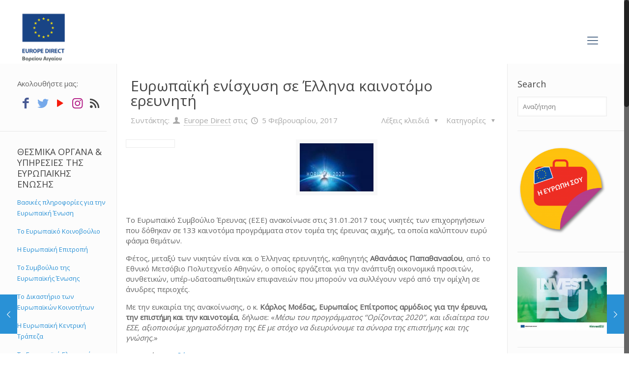

--- FILE ---
content_type: text/html; charset=UTF-8
request_url: https://www.europedirect-northaegean.gr/2017/02/05/%CE%B5%CF%85%CF%81%CF%89%CF%80%CE%B1%CF%8A%CE%BA%CE%AE-%CE%B5%CE%BD%CE%AF%CF%83%CF%87%CF%85%CF%83%CE%B7-%CF%83%CE%B5-%CE%AD%CE%BB%CE%BB%CE%B7%CE%BD%CE%B1-%CE%BA%CE%B1%CE%B9%CE%BD%CE%BF%CF%84%CF%8C/
body_size: 122694
content:
<!DOCTYPE html>
<html class="no-js" lang="el" itemscope itemtype="https://schema.org/Article">

<!-- head -->
<head>

<!-- meta -->
<meta charset="UTF-8" />
<meta name="viewport" content="width=device-width, initial-scale=1, maximum-scale=1" />
<!-- Global site tag (gtag.js) - Google Analytics -->
<script async src="https://www.googletagmanager.com/gtag/js?id=UA-73136256-1"></script>
<script>
  window.dataLayer = window.dataLayer || [];
  function gtag(){dataLayer.push(arguments);}
  gtag('js', new Date());

  gtag('config', 'UA-73136256-1');
</script>

<link rel="shortcut icon" href="https://www.europedirect-northaegean.gr/wp-content/uploads/2022/05/ED-id-Vertical-aegean_POSITIVE-03.jpg" />	
	

<!-- wp_head() -->
<title>Ευρωπαϊκή ενίσχυση σε Έλληνα καινοτόμο ερευνητή &#8211; Europe Direct North Aegean</title>
<!-- script | dynamic -->
<script id="mfn-dnmc-config-js">
//<![CDATA[
window.mfn = {mobile_init:1240,nicescroll:40,parallax:"translate3d",responsive:1,retina_js:0};
window.mfn_prettyphoto = {disable:false,disableMobile:false,title:false,style:"pp_default",width:0,height:0};
window.mfn_sliders = {blog:0,clients:0,offer:0,portfolio:0,shop:0,slider:0,testimonials:0};
//]]>
</script>
<meta name='robots' content='max-image-preview:large' />
<link rel="alternate" hreflang="el" href="https://www.europedirect-northaegean.gr/2017/02/05/%ce%b5%cf%85%cf%81%cf%89%cf%80%ce%b1%cf%8a%ce%ba%ce%ae-%ce%b5%ce%bd%ce%af%cf%83%cf%87%cf%85%cf%83%ce%b7-%cf%83%ce%b5-%ce%ad%ce%bb%ce%bb%ce%b7%ce%bd%ce%b1-%ce%ba%ce%b1%ce%b9%ce%bd%ce%bf%cf%84%cf%8c/" />
<link rel="alternate" hreflang="x-default" href="https://www.europedirect-northaegean.gr/2017/02/05/%ce%b5%cf%85%cf%81%cf%89%cf%80%ce%b1%cf%8a%ce%ba%ce%ae-%ce%b5%ce%bd%ce%af%cf%83%cf%87%cf%85%cf%83%ce%b7-%cf%83%ce%b5-%ce%ad%ce%bb%ce%bb%ce%b7%ce%bd%ce%b1-%ce%ba%ce%b1%ce%b9%ce%bd%ce%bf%cf%84%cf%8c/" />
<link rel='dns-prefetch' href='//fonts.googleapis.com' />
<link rel="alternate" type="application/rss+xml" title="Ροή RSS &raquo; Europe Direct North Aegean" href="https://www.europedirect-northaegean.gr/feed/" />
<link rel="alternate" type="application/rss+xml" title="Ροή Σχολίων &raquo; Europe Direct North Aegean" href="https://www.europedirect-northaegean.gr/comments/feed/" />
<link rel="alternate" type="application/rss+xml" title="Ροή Σχολίων Europe Direct North Aegean &raquo; Ευρωπαϊκή ενίσχυση σε Έλληνα καινοτόμο ερευνητή" href="https://www.europedirect-northaegean.gr/2017/02/05/%ce%b5%cf%85%cf%81%cf%89%cf%80%ce%b1%cf%8a%ce%ba%ce%ae-%ce%b5%ce%bd%ce%af%cf%83%cf%87%cf%85%cf%83%ce%b7-%cf%83%ce%b5-%ce%ad%ce%bb%ce%bb%ce%b7%ce%bd%ce%b1-%ce%ba%ce%b1%ce%b9%ce%bd%ce%bf%cf%84%cf%8c/feed/" />
<script type="text/javascript">
window._wpemojiSettings = {"baseUrl":"https:\/\/s.w.org\/images\/core\/emoji\/14.0.0\/72x72\/","ext":".png","svgUrl":"https:\/\/s.w.org\/images\/core\/emoji\/14.0.0\/svg\/","svgExt":".svg","source":{"concatemoji":"https:\/\/www.europedirect-northaegean.gr\/wp-includes\/js\/wp-emoji-release.min.js?ver=6.3.7"}};
/*! This file is auto-generated */
!function(i,n){var o,s,e;function c(e){try{var t={supportTests:e,timestamp:(new Date).valueOf()};sessionStorage.setItem(o,JSON.stringify(t))}catch(e){}}function p(e,t,n){e.clearRect(0,0,e.canvas.width,e.canvas.height),e.fillText(t,0,0);var t=new Uint32Array(e.getImageData(0,0,e.canvas.width,e.canvas.height).data),r=(e.clearRect(0,0,e.canvas.width,e.canvas.height),e.fillText(n,0,0),new Uint32Array(e.getImageData(0,0,e.canvas.width,e.canvas.height).data));return t.every(function(e,t){return e===r[t]})}function u(e,t,n){switch(t){case"flag":return n(e,"\ud83c\udff3\ufe0f\u200d\u26a7\ufe0f","\ud83c\udff3\ufe0f\u200b\u26a7\ufe0f")?!1:!n(e,"\ud83c\uddfa\ud83c\uddf3","\ud83c\uddfa\u200b\ud83c\uddf3")&&!n(e,"\ud83c\udff4\udb40\udc67\udb40\udc62\udb40\udc65\udb40\udc6e\udb40\udc67\udb40\udc7f","\ud83c\udff4\u200b\udb40\udc67\u200b\udb40\udc62\u200b\udb40\udc65\u200b\udb40\udc6e\u200b\udb40\udc67\u200b\udb40\udc7f");case"emoji":return!n(e,"\ud83e\udef1\ud83c\udffb\u200d\ud83e\udef2\ud83c\udfff","\ud83e\udef1\ud83c\udffb\u200b\ud83e\udef2\ud83c\udfff")}return!1}function f(e,t,n){var r="undefined"!=typeof WorkerGlobalScope&&self instanceof WorkerGlobalScope?new OffscreenCanvas(300,150):i.createElement("canvas"),a=r.getContext("2d",{willReadFrequently:!0}),o=(a.textBaseline="top",a.font="600 32px Arial",{});return e.forEach(function(e){o[e]=t(a,e,n)}),o}function t(e){var t=i.createElement("script");t.src=e,t.defer=!0,i.head.appendChild(t)}"undefined"!=typeof Promise&&(o="wpEmojiSettingsSupports",s=["flag","emoji"],n.supports={everything:!0,everythingExceptFlag:!0},e=new Promise(function(e){i.addEventListener("DOMContentLoaded",e,{once:!0})}),new Promise(function(t){var n=function(){try{var e=JSON.parse(sessionStorage.getItem(o));if("object"==typeof e&&"number"==typeof e.timestamp&&(new Date).valueOf()<e.timestamp+604800&&"object"==typeof e.supportTests)return e.supportTests}catch(e){}return null}();if(!n){if("undefined"!=typeof Worker&&"undefined"!=typeof OffscreenCanvas&&"undefined"!=typeof URL&&URL.createObjectURL&&"undefined"!=typeof Blob)try{var e="postMessage("+f.toString()+"("+[JSON.stringify(s),u.toString(),p.toString()].join(",")+"));",r=new Blob([e],{type:"text/javascript"}),a=new Worker(URL.createObjectURL(r),{name:"wpTestEmojiSupports"});return void(a.onmessage=function(e){c(n=e.data),a.terminate(),t(n)})}catch(e){}c(n=f(s,u,p))}t(n)}).then(function(e){for(var t in e)n.supports[t]=e[t],n.supports.everything=n.supports.everything&&n.supports[t],"flag"!==t&&(n.supports.everythingExceptFlag=n.supports.everythingExceptFlag&&n.supports[t]);n.supports.everythingExceptFlag=n.supports.everythingExceptFlag&&!n.supports.flag,n.DOMReady=!1,n.readyCallback=function(){n.DOMReady=!0}}).then(function(){return e}).then(function(){var e;n.supports.everything||(n.readyCallback(),(e=n.source||{}).concatemoji?t(e.concatemoji):e.wpemoji&&e.twemoji&&(t(e.twemoji),t(e.wpemoji)))}))}((window,document),window._wpemojiSettings);
</script>
<style type="text/css">
img.wp-smiley,
img.emoji {
	display: inline !important;
	border: none !important;
	box-shadow: none !important;
	height: 1em !important;
	width: 1em !important;
	margin: 0 0.07em !important;
	vertical-align: -0.1em !important;
	background: none !important;
	padding: 0 !important;
}
</style>
	<link rel='stylesheet' id='wp-block-library-css' href='https://www.europedirect-northaegean.gr/wp-includes/css/dist/block-library/style.min.css?ver=6.3.7' type='text/css' media='all' />
<style id='classic-theme-styles-inline-css' type='text/css'>
/*! This file is auto-generated */
.wp-block-button__link{color:#fff;background-color:#32373c;border-radius:9999px;box-shadow:none;text-decoration:none;padding:calc(.667em + 2px) calc(1.333em + 2px);font-size:1.125em}.wp-block-file__button{background:#32373c;color:#fff;text-decoration:none}
</style>
<style id='global-styles-inline-css' type='text/css'>
body{--wp--preset--color--black: #000000;--wp--preset--color--cyan-bluish-gray: #abb8c3;--wp--preset--color--white: #ffffff;--wp--preset--color--pale-pink: #f78da7;--wp--preset--color--vivid-red: #cf2e2e;--wp--preset--color--luminous-vivid-orange: #ff6900;--wp--preset--color--luminous-vivid-amber: #fcb900;--wp--preset--color--light-green-cyan: #7bdcb5;--wp--preset--color--vivid-green-cyan: #00d084;--wp--preset--color--pale-cyan-blue: #8ed1fc;--wp--preset--color--vivid-cyan-blue: #0693e3;--wp--preset--color--vivid-purple: #9b51e0;--wp--preset--gradient--vivid-cyan-blue-to-vivid-purple: linear-gradient(135deg,rgba(6,147,227,1) 0%,rgb(155,81,224) 100%);--wp--preset--gradient--light-green-cyan-to-vivid-green-cyan: linear-gradient(135deg,rgb(122,220,180) 0%,rgb(0,208,130) 100%);--wp--preset--gradient--luminous-vivid-amber-to-luminous-vivid-orange: linear-gradient(135deg,rgba(252,185,0,1) 0%,rgba(255,105,0,1) 100%);--wp--preset--gradient--luminous-vivid-orange-to-vivid-red: linear-gradient(135deg,rgba(255,105,0,1) 0%,rgb(207,46,46) 100%);--wp--preset--gradient--very-light-gray-to-cyan-bluish-gray: linear-gradient(135deg,rgb(238,238,238) 0%,rgb(169,184,195) 100%);--wp--preset--gradient--cool-to-warm-spectrum: linear-gradient(135deg,rgb(74,234,220) 0%,rgb(151,120,209) 20%,rgb(207,42,186) 40%,rgb(238,44,130) 60%,rgb(251,105,98) 80%,rgb(254,248,76) 100%);--wp--preset--gradient--blush-light-purple: linear-gradient(135deg,rgb(255,206,236) 0%,rgb(152,150,240) 100%);--wp--preset--gradient--blush-bordeaux: linear-gradient(135deg,rgb(254,205,165) 0%,rgb(254,45,45) 50%,rgb(107,0,62) 100%);--wp--preset--gradient--luminous-dusk: linear-gradient(135deg,rgb(255,203,112) 0%,rgb(199,81,192) 50%,rgb(65,88,208) 100%);--wp--preset--gradient--pale-ocean: linear-gradient(135deg,rgb(255,245,203) 0%,rgb(182,227,212) 50%,rgb(51,167,181) 100%);--wp--preset--gradient--electric-grass: linear-gradient(135deg,rgb(202,248,128) 0%,rgb(113,206,126) 100%);--wp--preset--gradient--midnight: linear-gradient(135deg,rgb(2,3,129) 0%,rgb(40,116,252) 100%);--wp--preset--font-size--small: 13px;--wp--preset--font-size--medium: 20px;--wp--preset--font-size--large: 36px;--wp--preset--font-size--x-large: 42px;--wp--preset--spacing--20: 0.44rem;--wp--preset--spacing--30: 0.67rem;--wp--preset--spacing--40: 1rem;--wp--preset--spacing--50: 1.5rem;--wp--preset--spacing--60: 2.25rem;--wp--preset--spacing--70: 3.38rem;--wp--preset--spacing--80: 5.06rem;--wp--preset--shadow--natural: 6px 6px 9px rgba(0, 0, 0, 0.2);--wp--preset--shadow--deep: 12px 12px 50px rgba(0, 0, 0, 0.4);--wp--preset--shadow--sharp: 6px 6px 0px rgba(0, 0, 0, 0.2);--wp--preset--shadow--outlined: 6px 6px 0px -3px rgba(255, 255, 255, 1), 6px 6px rgba(0, 0, 0, 1);--wp--preset--shadow--crisp: 6px 6px 0px rgba(0, 0, 0, 1);}:where(.is-layout-flex){gap: 0.5em;}:where(.is-layout-grid){gap: 0.5em;}body .is-layout-flow > .alignleft{float: left;margin-inline-start: 0;margin-inline-end: 2em;}body .is-layout-flow > .alignright{float: right;margin-inline-start: 2em;margin-inline-end: 0;}body .is-layout-flow > .aligncenter{margin-left: auto !important;margin-right: auto !important;}body .is-layout-constrained > .alignleft{float: left;margin-inline-start: 0;margin-inline-end: 2em;}body .is-layout-constrained > .alignright{float: right;margin-inline-start: 2em;margin-inline-end: 0;}body .is-layout-constrained > .aligncenter{margin-left: auto !important;margin-right: auto !important;}body .is-layout-constrained > :where(:not(.alignleft):not(.alignright):not(.alignfull)){max-width: var(--wp--style--global--content-size);margin-left: auto !important;margin-right: auto !important;}body .is-layout-constrained > .alignwide{max-width: var(--wp--style--global--wide-size);}body .is-layout-flex{display: flex;}body .is-layout-flex{flex-wrap: wrap;align-items: center;}body .is-layout-flex > *{margin: 0;}body .is-layout-grid{display: grid;}body .is-layout-grid > *{margin: 0;}:where(.wp-block-columns.is-layout-flex){gap: 2em;}:where(.wp-block-columns.is-layout-grid){gap: 2em;}:where(.wp-block-post-template.is-layout-flex){gap: 1.25em;}:where(.wp-block-post-template.is-layout-grid){gap: 1.25em;}.has-black-color{color: var(--wp--preset--color--black) !important;}.has-cyan-bluish-gray-color{color: var(--wp--preset--color--cyan-bluish-gray) !important;}.has-white-color{color: var(--wp--preset--color--white) !important;}.has-pale-pink-color{color: var(--wp--preset--color--pale-pink) !important;}.has-vivid-red-color{color: var(--wp--preset--color--vivid-red) !important;}.has-luminous-vivid-orange-color{color: var(--wp--preset--color--luminous-vivid-orange) !important;}.has-luminous-vivid-amber-color{color: var(--wp--preset--color--luminous-vivid-amber) !important;}.has-light-green-cyan-color{color: var(--wp--preset--color--light-green-cyan) !important;}.has-vivid-green-cyan-color{color: var(--wp--preset--color--vivid-green-cyan) !important;}.has-pale-cyan-blue-color{color: var(--wp--preset--color--pale-cyan-blue) !important;}.has-vivid-cyan-blue-color{color: var(--wp--preset--color--vivid-cyan-blue) !important;}.has-vivid-purple-color{color: var(--wp--preset--color--vivid-purple) !important;}.has-black-background-color{background-color: var(--wp--preset--color--black) !important;}.has-cyan-bluish-gray-background-color{background-color: var(--wp--preset--color--cyan-bluish-gray) !important;}.has-white-background-color{background-color: var(--wp--preset--color--white) !important;}.has-pale-pink-background-color{background-color: var(--wp--preset--color--pale-pink) !important;}.has-vivid-red-background-color{background-color: var(--wp--preset--color--vivid-red) !important;}.has-luminous-vivid-orange-background-color{background-color: var(--wp--preset--color--luminous-vivid-orange) !important;}.has-luminous-vivid-amber-background-color{background-color: var(--wp--preset--color--luminous-vivid-amber) !important;}.has-light-green-cyan-background-color{background-color: var(--wp--preset--color--light-green-cyan) !important;}.has-vivid-green-cyan-background-color{background-color: var(--wp--preset--color--vivid-green-cyan) !important;}.has-pale-cyan-blue-background-color{background-color: var(--wp--preset--color--pale-cyan-blue) !important;}.has-vivid-cyan-blue-background-color{background-color: var(--wp--preset--color--vivid-cyan-blue) !important;}.has-vivid-purple-background-color{background-color: var(--wp--preset--color--vivid-purple) !important;}.has-black-border-color{border-color: var(--wp--preset--color--black) !important;}.has-cyan-bluish-gray-border-color{border-color: var(--wp--preset--color--cyan-bluish-gray) !important;}.has-white-border-color{border-color: var(--wp--preset--color--white) !important;}.has-pale-pink-border-color{border-color: var(--wp--preset--color--pale-pink) !important;}.has-vivid-red-border-color{border-color: var(--wp--preset--color--vivid-red) !important;}.has-luminous-vivid-orange-border-color{border-color: var(--wp--preset--color--luminous-vivid-orange) !important;}.has-luminous-vivid-amber-border-color{border-color: var(--wp--preset--color--luminous-vivid-amber) !important;}.has-light-green-cyan-border-color{border-color: var(--wp--preset--color--light-green-cyan) !important;}.has-vivid-green-cyan-border-color{border-color: var(--wp--preset--color--vivid-green-cyan) !important;}.has-pale-cyan-blue-border-color{border-color: var(--wp--preset--color--pale-cyan-blue) !important;}.has-vivid-cyan-blue-border-color{border-color: var(--wp--preset--color--vivid-cyan-blue) !important;}.has-vivid-purple-border-color{border-color: var(--wp--preset--color--vivid-purple) !important;}.has-vivid-cyan-blue-to-vivid-purple-gradient-background{background: var(--wp--preset--gradient--vivid-cyan-blue-to-vivid-purple) !important;}.has-light-green-cyan-to-vivid-green-cyan-gradient-background{background: var(--wp--preset--gradient--light-green-cyan-to-vivid-green-cyan) !important;}.has-luminous-vivid-amber-to-luminous-vivid-orange-gradient-background{background: var(--wp--preset--gradient--luminous-vivid-amber-to-luminous-vivid-orange) !important;}.has-luminous-vivid-orange-to-vivid-red-gradient-background{background: var(--wp--preset--gradient--luminous-vivid-orange-to-vivid-red) !important;}.has-very-light-gray-to-cyan-bluish-gray-gradient-background{background: var(--wp--preset--gradient--very-light-gray-to-cyan-bluish-gray) !important;}.has-cool-to-warm-spectrum-gradient-background{background: var(--wp--preset--gradient--cool-to-warm-spectrum) !important;}.has-blush-light-purple-gradient-background{background: var(--wp--preset--gradient--blush-light-purple) !important;}.has-blush-bordeaux-gradient-background{background: var(--wp--preset--gradient--blush-bordeaux) !important;}.has-luminous-dusk-gradient-background{background: var(--wp--preset--gradient--luminous-dusk) !important;}.has-pale-ocean-gradient-background{background: var(--wp--preset--gradient--pale-ocean) !important;}.has-electric-grass-gradient-background{background: var(--wp--preset--gradient--electric-grass) !important;}.has-midnight-gradient-background{background: var(--wp--preset--gradient--midnight) !important;}.has-small-font-size{font-size: var(--wp--preset--font-size--small) !important;}.has-medium-font-size{font-size: var(--wp--preset--font-size--medium) !important;}.has-large-font-size{font-size: var(--wp--preset--font-size--large) !important;}.has-x-large-font-size{font-size: var(--wp--preset--font-size--x-large) !important;}
.wp-block-navigation a:where(:not(.wp-element-button)){color: inherit;}
:where(.wp-block-post-template.is-layout-flex){gap: 1.25em;}:where(.wp-block-post-template.is-layout-grid){gap: 1.25em;}
:where(.wp-block-columns.is-layout-flex){gap: 2em;}:where(.wp-block-columns.is-layout-grid){gap: 2em;}
.wp-block-pullquote{font-size: 1.5em;line-height: 1.6;}
</style>
<link rel='stylesheet' id='contact-form-7-css' href='https://www.europedirect-northaegean.gr/wp-content/plugins/contact-form-7/includes/css/styles.css?ver=5.8' type='text/css' media='all' />
<link rel='stylesheet' id='wpdm-font-awesome-css' href='https://www.europedirect-northaegean.gr/wp-content/plugins/download-manager/assets/fontawesome/css/all.min.css?ver=6.3.7' type='text/css' media='all' />
<link rel='stylesheet' id='wpdm-frontend-css-css' href='https://www.europedirect-northaegean.gr/wp-content/plugins/download-manager/assets/bootstrap/css/bootstrap.min.css?ver=6.3.7' type='text/css' media='all' />
<link rel='stylesheet' id='wpdm-front-css' href='https://www.europedirect-northaegean.gr/wp-content/plugins/download-manager/assets/css/front.css?ver=6.3.7' type='text/css' media='all' />
<link rel='stylesheet' id='wp-live-chat-support-css' href='https://www.europedirect-northaegean.gr/wp-content/plugins/wp-live-chat-support/public/css/wplc-plugin-public.css?ver=10.0.10' type='text/css' media='all' />
<link rel='stylesheet' id='wpml-legacy-dropdown-click-0-css' href='https://www.europedirect-northaegean.gr/wp-content/plugins/sitepress-multilingual-cms/templates/language-switchers/legacy-dropdown-click/style.min.css?ver=1' type='text/css' media='all' />
<style id='wpml-legacy-dropdown-click-0-inline-css' type='text/css'>
.wpml-ls-statics-shortcode_actions{background-color:#ffffff;}.wpml-ls-statics-shortcode_actions, .wpml-ls-statics-shortcode_actions .wpml-ls-sub-menu, .wpml-ls-statics-shortcode_actions a {border-color:#cdcdcd;}.wpml-ls-statics-shortcode_actions a, .wpml-ls-statics-shortcode_actions .wpml-ls-sub-menu a, .wpml-ls-statics-shortcode_actions .wpml-ls-sub-menu a:link, .wpml-ls-statics-shortcode_actions li:not(.wpml-ls-current-language) .wpml-ls-link, .wpml-ls-statics-shortcode_actions li:not(.wpml-ls-current-language) .wpml-ls-link:link {color:#444444;background-color:#ffffff;}.wpml-ls-statics-shortcode_actions a, .wpml-ls-statics-shortcode_actions .wpml-ls-sub-menu a:hover,.wpml-ls-statics-shortcode_actions .wpml-ls-sub-menu a:focus, .wpml-ls-statics-shortcode_actions .wpml-ls-sub-menu a:link:hover, .wpml-ls-statics-shortcode_actions .wpml-ls-sub-menu a:link:focus {color:#000000;background-color:#eeeeee;}.wpml-ls-statics-shortcode_actions .wpml-ls-current-language > a {color:#444444;background-color:#ffffff;}.wpml-ls-statics-shortcode_actions .wpml-ls-current-language:hover>a, .wpml-ls-statics-shortcode_actions .wpml-ls-current-language>a:focus {color:#000000;background-color:#eeeeee;}
</style>
<link rel='stylesheet' id='wpml-menu-item-0-css' href='https://www.europedirect-northaegean.gr/wp-content/plugins/sitepress-multilingual-cms/templates/language-switchers/menu-item/style.min.css?ver=1' type='text/css' media='all' />
<link rel='stylesheet' id='style-css' href='https://www.europedirect-northaegean.gr/wp-content/themes/edirect2/style.css?ver=16.3' type='text/css' media='all' />
<link rel='stylesheet' id='mfn-base-css' href='https://www.europedirect-northaegean.gr/wp-content/themes/edirect2/css/base.css?ver=16.3' type='text/css' media='all' />
<link rel='stylesheet' id='mfn-layout-css' href='https://www.europedirect-northaegean.gr/wp-content/themes/edirect2/css/layout.css?ver=16.3' type='text/css' media='all' />
<link rel='stylesheet' id='mfn-shortcodes-css' href='https://www.europedirect-northaegean.gr/wp-content/themes/edirect2/css/shortcodes.css?ver=16.3' type='text/css' media='all' />
<link rel='stylesheet' id='mfn-animations-css' href='https://www.europedirect-northaegean.gr/wp-content/themes/edirect2/assets/animations/animations.min.css?ver=16.3' type='text/css' media='all' />
<link rel='stylesheet' id='mfn-jquery-ui-css' href='https://www.europedirect-northaegean.gr/wp-content/themes/edirect2/assets/ui/jquery.ui.all.css?ver=16.3' type='text/css' media='all' />
<link rel='stylesheet' id='mfn-prettyPhoto-css' href='https://www.europedirect-northaegean.gr/wp-content/themes/edirect2/assets/prettyPhoto/prettyPhoto.css?ver=16.3' type='text/css' media='all' />
<link rel='stylesheet' id='mfn-jplayer-css' href='https://www.europedirect-northaegean.gr/wp-content/themes/edirect2/assets/jplayer/css/jplayer.blue.monday.css?ver=16.3' type='text/css' media='all' />
<link rel='stylesheet' id='mfn-responsive-css' href='https://www.europedirect-northaegean.gr/wp-content/themes/edirect2/css/responsive.css?ver=16.3' type='text/css' media='all' />
<link rel='stylesheet' id='Open+Sans-css' href='https://fonts.googleapis.com/css?family=Open+Sans%3A1&#038;ver=6.3.7' type='text/css' media='all' />
<link rel='stylesheet' id='Open+Sans+Condensed-css' href='https://fonts.googleapis.com/css?family=Open+Sans+Condensed%3A1&#038;ver=6.3.7' type='text/css' media='all' />
<script type='text/javascript' src='https://www.europedirect-northaegean.gr/wp-includes/js/jquery/jquery.min.js?ver=3.7.0' id='jquery-core-js'></script>
<script type='text/javascript' src='https://www.europedirect-northaegean.gr/wp-includes/js/jquery/jquery-migrate.min.js?ver=3.4.1' id='jquery-migrate-js'></script>
<script type='text/javascript' src='https://www.europedirect-northaegean.gr/wp-content/plugins/download-manager/assets/bootstrap/js/popper.min.js?ver=6.3.7' id='wpdm-poper-js'></script>
<script type='text/javascript' src='https://www.europedirect-northaegean.gr/wp-content/plugins/download-manager/assets/bootstrap/js/bootstrap.min.js?ver=6.3.7' id='wpdm-frontend-js-js'></script>
<script type='text/javascript' id='wpdm-frontjs-js-extra'>
/* <![CDATA[ */
var wpdm_url = {"home":"https:\/\/www.europedirect-northaegean.gr\/","site":"https:\/\/www.europedirect-northaegean.gr\/","ajax":"https:\/\/www.europedirect-northaegean.gr\/wp-admin\/admin-ajax.php"};
var wpdm_js = {"spinner":"<i class=\"fas fa-sun fa-spin\"><\/i>","client_id":"f3bcb7227fd0d2683e7d07f976ebc034"};
/* ]]> */
</script>
<script type='text/javascript' src='https://www.europedirect-northaegean.gr/wp-content/plugins/download-manager/assets/js/front.js?ver=3.2.78' id='wpdm-frontjs-js'></script>
<script type='text/javascript' src='https://www.europedirect-northaegean.gr/wp-content/plugins/sitepress-multilingual-cms/templates/language-switchers/legacy-dropdown-click/script.min.js?ver=1' id='wpml-legacy-dropdown-click-0-js'></script>
<link rel="https://api.w.org/" href="https://www.europedirect-northaegean.gr/wp-json/" /><link rel="alternate" type="application/json" href="https://www.europedirect-northaegean.gr/wp-json/wp/v2/posts/5527" /><link rel="EditURI" type="application/rsd+xml" title="RSD" href="https://www.europedirect-northaegean.gr/xmlrpc.php?rsd" />
<meta name="generator" content="WordPress 6.3.7" />
<link rel="canonical" href="https://www.europedirect-northaegean.gr/2017/02/05/%ce%b5%cf%85%cf%81%cf%89%cf%80%ce%b1%cf%8a%ce%ba%ce%ae-%ce%b5%ce%bd%ce%af%cf%83%cf%87%cf%85%cf%83%ce%b7-%cf%83%ce%b5-%ce%ad%ce%bb%ce%bb%ce%b7%ce%bd%ce%b1-%ce%ba%ce%b1%ce%b9%ce%bd%ce%bf%cf%84%cf%8c/" />
<link rel='shortlink' href='https://www.europedirect-northaegean.gr/?p=5527' />
<link rel="alternate" type="application/json+oembed" href="https://www.europedirect-northaegean.gr/wp-json/oembed/1.0/embed?url=https%3A%2F%2Fwww.europedirect-northaegean.gr%2F2017%2F02%2F05%2F%25ce%25b5%25cf%2585%25cf%2581%25cf%2589%25cf%2580%25ce%25b1%25cf%258a%25ce%25ba%25ce%25ae-%25ce%25b5%25ce%25bd%25ce%25af%25cf%2583%25cf%2587%25cf%2585%25cf%2583%25ce%25b7-%25cf%2583%25ce%25b5-%25ce%25ad%25ce%25bb%25ce%25bb%25ce%25b7%25ce%25bd%25ce%25b1-%25ce%25ba%25ce%25b1%25ce%25b9%25ce%25bd%25ce%25bf%25cf%2584%25cf%258c%2F" />
<link rel="alternate" type="text/xml+oembed" href="https://www.europedirect-northaegean.gr/wp-json/oembed/1.0/embed?url=https%3A%2F%2Fwww.europedirect-northaegean.gr%2F2017%2F02%2F05%2F%25ce%25b5%25cf%2585%25cf%2581%25cf%2589%25cf%2580%25ce%25b1%25cf%258a%25ce%25ba%25ce%25ae-%25ce%25b5%25ce%25bd%25ce%25af%25cf%2583%25cf%2587%25cf%2585%25cf%2583%25ce%25b7-%25cf%2583%25ce%25b5-%25ce%25ad%25ce%25bb%25ce%25bb%25ce%25b7%25ce%25bd%25ce%25b1-%25ce%25ba%25ce%25b1%25ce%25b9%25ce%25bd%25ce%25bf%25cf%2584%25cf%258c%2F&#038;format=xml" />
<meta name="generator" content="WPML ver:4.6.6 stt:1,13;" />
<!-- style | background -->
<style id="mfn-dnmc-bg-css">
html{background-image:url(https://www.europedirect-northaegean.gr/wp-content/uploads/2022/05/ED-id-Vertical-aegean_POSITIVE-03.jpg);background-repeat:no-repeat;background-position:center top}
</style>
<!-- style | dynamic -->
<style id="mfn-dnmc-style-css">
@media only screen and (min-width: 1240px) {body:not(.header-simple) #Top_bar #menu{display:block!important}.tr-menu #Top_bar #menu{background:none!important}#Top_bar .menu > li > ul.mfn-megamenu{width:984px}#Top_bar .menu > li > ul.mfn-megamenu > li{float:left}#Top_bar .menu > li > ul.mfn-megamenu > li.mfn-megamenu-cols-1{width:100%}#Top_bar .menu > li > ul.mfn-megamenu > li.mfn-megamenu-cols-2{width:50%}#Top_bar .menu > li > ul.mfn-megamenu > li.mfn-megamenu-cols-3{width:33.33%}#Top_bar .menu > li > ul.mfn-megamenu > li.mfn-megamenu-cols-4{width:25%}#Top_bar .menu > li > ul.mfn-megamenu > li.mfn-megamenu-cols-5{width:20%}#Top_bar .menu > li > ul.mfn-megamenu > li.mfn-megamenu-cols-6{width:16.66%}#Top_bar .menu > li > ul.mfn-megamenu > li > ul{display:block!important;position:inherit;left:auto;top:auto;border-width:0 1px 0 0}#Top_bar .menu > li > ul.mfn-megamenu > li:last-child > ul{border:0}#Top_bar .menu > li > ul.mfn-megamenu > li > ul li{width:auto}#Top_bar .menu > li > ul.mfn-megamenu a.mfn-megamenu-title{text-transform:uppercase;font-weight:400;background:none}#Top_bar .menu > li > ul.mfn-megamenu a .menu-arrow{display:none}.menuo-right #Top_bar .menu > li > ul.mfn-megamenu{left:auto;right:0}.menuo-right #Top_bar .menu > li > ul.mfn-megamenu-bg{box-sizing:border-box}#Top_bar .menu > li > ul.mfn-megamenu-bg{padding:20px 166px 20px 20px;background-repeat:no-repeat;background-position:right bottom}.rtl #Top_bar .menu > li > ul.mfn-megamenu-bg{padding-left:166px;padding-right:20px;background-position:left bottom}#Top_bar .menu > li > ul.mfn-megamenu-bg > li{background:none}#Top_bar .menu > li > ul.mfn-megamenu-bg > li a{border:none}#Top_bar .menu > li > ul.mfn-megamenu-bg > li > ul{background:none!important;-webkit-box-shadow:0 0 0 0;-moz-box-shadow:0 0 0 0;box-shadow:0 0 0 0}.mm-vertical #Top_bar .container{position:relative;}.mm-vertical #Top_bar .top_bar_left{position:static;}.mm-vertical #Top_bar .menu > li ul{box-shadow:0 0 0 0 transparent!important;background-image:none;}.mm-vertical #Top_bar .menu > li > ul.mfn-megamenu{width:98%!important;margin:0 1%;padding:20px 0;}.mm-vertical.header-plain #Top_bar .menu > li > ul.mfn-megamenu{width:100%!important;margin:0;}.mm-vertical #Top_bar .menu > li > ul.mfn-megamenu > li{display:table-cell;float:none!important;width:10%;padding:0 15px;border-right:1px solid rgba(0, 0, 0, 0.05);}.mm-vertical #Top_bar .menu > li > ul.mfn-megamenu > li:last-child{border-right-width:0}.mm-vertical #Top_bar .menu > li > ul.mfn-megamenu > li.hide-border{border-right-width:0}.mm-vertical #Top_bar .menu > li > ul.mfn-megamenu > li a{border-bottom-width:0;padding:9px 15px;line-height:120%;}.mm-vertical #Top_bar .menu > li > ul.mfn-megamenu a.mfn-megamenu-title{font-weight:700;}.rtl .mm-vertical #Top_bar .menu > li > ul.mfn-megamenu > li:first-child{border-right-width:0}.rtl .mm-vertical #Top_bar .menu > li > ul.mfn-megamenu > li:last-child{border-right-width:1px}#Header_creative #Top_bar .menu > li > ul.mfn-megamenu{width:980px!important;margin:0;}.header-plain:not(.menuo-right) #Header .top_bar_left{width:auto!important}.header-stack.header-center #Top_bar #menu{display:inline-block!important}.header-simple #Top_bar #menu{display:none;height:auto;width:300px;bottom:auto;top:100%;right:1px;position:absolute;margin:0}.header-simple #Header a.responsive-menu-toggle{display:block;right:10px}.header-simple #Top_bar #menu > ul{width:100%;float:left}.header-simple #Top_bar #menu ul li{width:100%;padding-bottom:0;border-right:0;position:relative}.header-simple #Top_bar #menu ul li a{padding:0 20px;margin:0;display:block;height:auto;line-height:normal;border:none}.header-simple #Top_bar #menu ul li a:after{display:none}.header-simple #Top_bar #menu ul li a span{border:none;line-height:44px;display:inline;padding:0}.header-simple #Top_bar #menu ul li.submenu .menu-toggle{display:block;position:absolute;right:0;top:0;width:44px;height:44px;line-height:44px;font-size:30px;font-weight:300;text-align:center;cursor:pointer;color:#444;opacity:0.33;}.header-simple #Top_bar #menu ul li.submenu .menu-toggle:after{content:"+"}.header-simple #Top_bar #menu ul li.hover > .menu-toggle:after{content:"-"}.header-simple #Top_bar #menu ul li.hover a{border-bottom:0}.header-simple #Top_bar #menu ul.mfn-megamenu li .menu-toggle{display:none}.header-simple #Top_bar #menu ul li ul{position:relative!important;left:0!important;top:0;padding:0;margin:0!important;width:auto!important;background-image:none}.header-simple #Top_bar #menu ul li ul li{width:100%!important;display:block;padding:0;}.header-simple #Top_bar #menu ul li ul li a{padding:0 20px 0 30px}.header-simple #Top_bar #menu ul li ul li a .menu-arrow{display:none}.header-simple #Top_bar #menu ul li ul li a span{padding:0}.header-simple #Top_bar #menu ul li ul li a span:after{display:none!important}.header-simple #Top_bar .menu > li > ul.mfn-megamenu a.mfn-megamenu-title{text-transform:uppercase;font-weight:400}.header-simple #Top_bar .menu > li > ul.mfn-megamenu > li > ul{display:block!important;position:inherit;left:auto;top:auto}.header-simple #Top_bar #menu ul li ul li ul{border-left:0!important;padding:0;top:0}.header-simple #Top_bar #menu ul li ul li ul li a{padding:0 20px 0 40px}.rtl.header-simple #Top_bar #menu{left:1px;right:auto}.rtl.header-simple #Top_bar a.responsive-menu-toggle{left:10px;right:auto}.rtl.header-simple #Top_bar #menu ul li.submenu .menu-toggle{left:0;right:auto}.rtl.header-simple #Top_bar #menu ul li ul{left:auto!important;right:0!important}.rtl.header-simple #Top_bar #menu ul li ul li a{padding:0 30px 0 20px}.rtl.header-simple #Top_bar #menu ul li ul li ul li a{padding:0 40px 0 20px}.menu-highlight #Top_bar .menu > li{margin:0 2px}.menu-highlight:not(.header-creative) #Top_bar .menu > li > a{margin:20px 0;padding:0;-webkit-border-radius:5px;border-radius:5px}.menu-highlight #Top_bar .menu > li > a:after{display:none}.menu-highlight #Top_bar .menu > li > a span:not(.description){line-height:50px}.menu-highlight #Top_bar .menu > li > a span.description{display:none}.menu-highlight.header-stack #Top_bar .menu > li > a{margin:10px 0!important}.menu-highlight.header-stack #Top_bar .menu > li > a span:not(.description){line-height:40px}.menu-highlight.header-transparent #Top_bar .menu > li > a{margin:5px 0}.menu-highlight.header-simple #Top_bar #menu ul li,.menu-highlight.header-creative #Top_bar #menu ul li{margin:0}.menu-highlight.header-simple #Top_bar #menu ul li > a,.menu-highlight.header-creative #Top_bar #menu ul li > a{-webkit-border-radius:0;border-radius:0}.menu-highlight:not(.header-fixed):not(.header-simple) #Top_bar.is-sticky .menu > li > a{margin:10px 0!important;padding:5px 0!important}.menu-highlight:not(.header-fixed):not(.header-simple) #Top_bar.is-sticky .menu > li > a span{line-height:30px!important}.header-modern.menu-highlight.menuo-right .menu_wrapper{margin-right:20px}.menu-line-below #Top_bar .menu > li > a:after{top:auto;bottom:-4px}.menu-line-below #Top_bar.is-sticky .menu > li > a:after{top:auto;bottom:-4px}.menu-line-below-80 #Top_bar:not(.is-sticky) .menu > li > a:after{height:4px;left:10%;top:50%;margin-top:20px;width:80%}.menu-line-below-80-1 #Top_bar:not(.is-sticky) .menu > li > a:after{height:1px;left:10%;top:50%;margin-top:20px;width:80%}.menu-link-color #Top_bar .menu > li > a:after{display:none!important}.menu-arrow-top #Top_bar .menu > li > a:after{background:none repeat scroll 0 0 rgba(0,0,0,0)!important;border-color:#ccc transparent transparent;border-style:solid;border-width:7px 7px 0;display:block;height:0;left:50%;margin-left:-7px;top:0!important;width:0}.menu-arrow-top.header-transparent #Top_bar .menu > li > a:after,.menu-arrow-top.header-plain #Top_bar .menu > li > a:after{display:none}.menu-arrow-top #Top_bar.is-sticky .menu > li > a:after{top:0!important}.menu-arrow-bottom #Top_bar .menu > li > a:after{background:none!important;border-color:transparent transparent #ccc;border-style:solid;border-width:0 7px 7px;display:block;height:0;left:50%;margin-left:-7px;top:auto;bottom:0;width:0}.menu-arrow-bottom.header-transparent #Top_bar .menu > li > a:after,.menu-arrow-bottom.header-plain #Top_bar .menu > li > a:after{display:none}.menu-arrow-bottom #Top_bar.is-sticky .menu > li > a:after{top:auto;bottom:0}.menuo-no-borders #Top_bar .menu > li > a span:not(.description){border-right-width:0}.menuo-no-borders #Header_creative #Top_bar .menu > li > a span{border-bottom-width:0}.menuo-right #Top_bar .menu_wrapper{float:right}.menuo-right.header-stack:not(.header-center) #Top_bar .menu_wrapper{margin-right:150px}body.header-creative{padding-left:50px}body.header-creative.header-open{padding-left:250px}body.error404,body.under-construction,body.template-blank{padding-left:0!important}.header-creative.footer-fixed #Footer,.header-creative.footer-sliding #Footer,.header-creative.footer-stick #Footer.is-sticky{box-sizing:border-box;padding-left:50px;}.header-open.footer-fixed #Footer,.header-open.footer-sliding #Footer,.header-creative.footer-stick #Footer.is-sticky{padding-left:250px;}.header-rtl.header-creative.footer-fixed #Footer,.header-rtl.header-creative.footer-sliding #Footer,.header-rtl.header-creative.footer-stick #Footer.is-sticky{padding-left:0;padding-right:50px;}.header-rtl.header-open.footer-fixed #Footer,.header-rtl.header-open.footer-sliding #Footer,.header-rtl.header-creative.footer-stick #Footer.is-sticky{padding-right:250px;}#Header_creative{background:#fff;position:fixed;width:250px;height:100%;left:-200px;top:0;z-index:9002;-webkit-box-shadow:2px 0 4px 2px rgba(0,0,0,.15);box-shadow:2px 0 4px 2px rgba(0,0,0,.15)}#Header_creative .container{width:100%}#Header_creative .creative-wrapper{display:none}#Header_creative a.creative-menu-toggle{display:block;width:34px;height:34px;line-height:34px;font-size:22px;text-align:center;position:absolute;top:10px;right:8px;border-radius:3px}.admin-bar #Header_creative a.creative-menu-toggle{top:42px}#Header_creative #Top_bar{position:static;width:100%}#Header_creative #Top_bar .top_bar_left{width:100%!important;float:none}#Header_creative #Top_bar .top_bar_right{width:100%!important;float:none;height:auto;margin-bottom:35px;text-align:center;padding:0 20px;top:0;-webkit-box-sizing:border-box;-moz-box-sizing:border-box;box-sizing:border-box}#Header_creative #Top_bar .top_bar_right:before{display:none}#Header_creative #Top_bar .top_bar_right_wrapper{top:0}#Header_creative #Top_bar .logo{float:none;text-align:center;margin:15px 0}#Header_creative #Top_bar .menu_wrapper{float:none;margin:0 0 30px}#Header_creative #Top_bar .menu > li{width:100%;float:none;position:relative}#Header_creative #Top_bar .menu > li > a{padding:0;text-align:center}#Header_creative #Top_bar .menu > li > a:after{display:none}#Header_creative #Top_bar .menu > li > a span{border-right:0;border-bottom-width:1px;line-height:38px}#Header_creative #Top_bar .menu li ul{left:100%;right:auto;top:0;box-shadow:2px 2px 2px 0 rgba(0,0,0,0.03);-webkit-box-shadow:2px 2px 2px 0 rgba(0,0,0,0.03)}#Header_creative #Top_bar .menu > li > ul.mfn-megamenu{width:700px!important;}#Header_creative #Top_bar .menu > li > ul.mfn-megamenu > li > ul{left:0}#Header_creative #Top_bar .menu li ul li a{padding-top:9px;padding-bottom:8px}#Header_creative #Top_bar .menu li ul li ul{top:0!important}#Header_creative #Top_bar .menu > li > a span.description{display:block;font-size:13px;line-height:28px!important;clear:both}#Header_creative #Top_bar .search_wrapper{left:100%;top:auto;bottom:0}#Header_creative #Top_bar a#header_cart{display:inline-block;float:none;top:3px}#Header_creative #Top_bar a#search_button{display:inline-block;float:none;top:3px}#Header_creative #Top_bar .wpml-languages{display:inline-block;float:none;top:0}#Header_creative #Top_bar .wpml-languages.enabled:hover a.active{padding-bottom:9px}#Header_creative #Top_bar a.button.action_button{display:inline-block;float:none;top:16px;margin:0}#Header_creative #Top_bar .banner_wrapper{display:block;text-align:center}#Header_creative #Top_bar .banner_wrapper img{max-width:100%;height:auto;display:inline-block}#Header_creative #Action_bar{position:absolute;bottom:0;top:auto;clear:both;padding:0 20px;-webkit-box-sizing:border-box;-moz-box-sizing:border-box;box-sizing:border-box}#Header_creative #Action_bar .social{float:none;text-align:center;padding:5px 0 15px}#Header_creative #Action_bar .social li{margin-bottom:2px}#Header_creative .social li a{color:rgba(0,0,0,.5)}#Header_creative .social li a:hover{color:#000}#Header_creative .creative-social{position:absolute;bottom:10px;right:0;width:50px}#Header_creative .creative-social li{display:block;float:none;width:100%;text-align:center;margin-bottom:5px}.header-creative .fixed-nav.fixed-nav-prev{margin-left:50px}.header-creative.header-open .fixed-nav.fixed-nav-prev{margin-left:250px}.menuo-last #Header_creative #Top_bar .menu li.last ul{top:auto;bottom:0}.header-open #Header_creative{left:0}.header-open #Header_creative .creative-wrapper{display:block}.header-open #Header_creative .creative-menu-toggle,.header-open #Header_creative .creative-social{display:none}body.header-rtl.header-creative{padding-left:0;padding-right:50px}.header-rtl #Header_creative{left:auto;right:-200px}.header-rtl.nice-scroll #Header_creative{margin-right:10px}.header-rtl #Header_creative a.creative-menu-toggle{left:8px;right:auto}.header-rtl #Header_creative .creative-social{left:0;right:auto}.header-rtl #Footer #back_to_top.sticky{right:125px}.header-rtl #popup_contact{right:70px}.header-rtl #Header_creative #Top_bar .menu li ul{left:auto;right:100%}.header-rtl #Header_creative #Top_bar .search_wrapper{left:auto;right:100%;}.header-rtl .fixed-nav.fixed-nav-prev{margin-left:0!important}.header-rtl .fixed-nav.fixed-nav-next{margin-right:50px}body.header-rtl.header-creative.header-open{padding-left:0;padding-right:250px!important}.header-rtl.header-open #Header_creative{left:auto;right:0}.header-rtl.header-open #Footer #back_to_top.sticky{right:325px}.header-rtl.header-open #popup_contact{right:270px}.header-rtl.header-open .fixed-nav.fixed-nav-next{margin-right:250px}.header-creative .vc_row[data-vc-full-width]{padding-left:50px}.header-creative.header-open .vc_row[data-vc-full-width]{padding-left:250px}.header-open .vc_parallax .vc_parallax-inner { left:auto; width: calc(100% - 250px); }.header-open.header-rtl .vc_parallax .vc_parallax-inner { left:0; right:auto; }#Header_creative.scroll{height:100%;overflow-y:auto}#Header_creative.scroll:not(.dropdown) .menu li ul{display:none!important}#Header_creative.scroll #Action_bar{position:static}#Header_creative.dropdown{outline:none}#Header_creative.dropdown #Top_bar .menu_wrapper{float:left}#Header_creative.dropdown #Top_bar #menu ul li{position:relative;float:left}#Header_creative.dropdown #Top_bar #menu ul li a:after{display:none}#Header_creative.dropdown #Top_bar #menu ul li a span{line-height:38px;padding:0}#Header_creative.dropdown #Top_bar #menu ul li.submenu .menu-toggle{display:block;position:absolute;right:0;top:0;width:38px;height:38px;line-height:38px;font-size:26px;font-weight:300;text-align:center;cursor:pointer;color:#444;opacity:0.33;}#Header_creative.dropdown #Top_bar #menu ul li.submenu .menu-toggle:after{content:"+"}#Header_creative.dropdown #Top_bar #menu ul li.hover > .menu-toggle:after{content:"-"}#Header_creative.dropdown #Top_bar #menu ul li.hover a{border-bottom:0}#Header_creative.dropdown #Top_bar #menu ul.mfn-megamenu li .menu-toggle{display:none}#Header_creative.dropdown #Top_bar #menu ul li ul{position:relative!important;left:0!important;top:0;padding:0;margin-left:0!important;width:auto!important;background-image:none}#Header_creative.dropdown #Top_bar #menu ul li ul li{width:100%!important}#Header_creative.dropdown #Top_bar #menu ul li ul li a{padding:0 10px;text-align:center}#Header_creative.dropdown #Top_bar #menu ul li ul li a .menu-arrow{display:none}#Header_creative.dropdown #Top_bar #menu ul li ul li a span{padding:0}#Header_creative.dropdown #Top_bar #menu ul li ul li a span:after{display:none!important}#Header_creative.dropdown #Top_bar .menu > li > ul.mfn-megamenu a.mfn-megamenu-title{text-transform:uppercase;font-weight:400}#Header_creative.dropdown #Top_bar .menu > li > ul.mfn-megamenu > li > ul{display:block!important;position:inherit;left:auto;top:auto}#Header_creative.dropdown #Top_bar #menu ul li ul li ul{border-left:0!important;padding:0;top:0}}@media only screen and (min-width: 1240px) {#Top_bar.is-sticky{position:fixed!important;width:100%;left:0;top:-60px;height:60px;z-index:701;background:#fff;opacity:.97;filter:alpha(opacity = 97);-webkit-box-shadow:0 2px 5px 0 rgba(0,0,0,0.1);-moz-box-shadow:0 2px 5px 0 rgba(0,0,0,0.1);box-shadow:0 2px 5px 0 rgba(0,0,0,0.1)}.layout-boxed.header-boxed #Top_bar.is-sticky{max-width:1240px;left:50%;-webkit-transform:translateX(-50%);transform:translateX(-50%)}.layout-boxed.header-boxed.nice-scroll #Top_bar.is-sticky{margin-left:-5px}#Top_bar.is-sticky .top_bar_left,#Top_bar.is-sticky .top_bar_right,#Top_bar.is-sticky .top_bar_right:before{background:none}#Top_bar.is-sticky .top_bar_right{top:-4px;height:auto;}#Top_bar.is-sticky .top_bar_right_wrapper{top:15px}.header-plain #Top_bar.is-sticky .top_bar_right_wrapper{top:0}#Top_bar.is-sticky .logo{width:auto;margin:0 30px 0 20px;padding:0}#Top_bar.is-sticky #logo{padding:5px 0!important;height:50px!important;line-height:50px!important}#Top_bar.is-sticky #logo img:not(.svg){max-height:35px;width:auto!important}#Top_bar.is-sticky #logo img.logo-main{display:none}#Top_bar.is-sticky #logo img.logo-sticky{display:inline}#Top_bar.is-sticky .menu_wrapper{clear:none}#Top_bar.is-sticky .menu_wrapper .menu > li > a{padding:15px 0}#Top_bar.is-sticky .menu > li > a,#Top_bar.is-sticky .menu > li > a span{line-height:30px}#Top_bar.is-sticky .menu > li > a:after{top:auto;bottom:-4px}#Top_bar.is-sticky .menu > li > a span.description{display:none}#Top_bar.is-sticky .secondary_menu_wrapper,#Top_bar.is-sticky .banner_wrapper{display:none}.header-overlay #Top_bar.is-sticky{display:none}.sticky-dark #Top_bar.is-sticky{background:rgba(0,0,0,.8)}.sticky-dark #Top_bar.is-sticky #menu{background:rgba(0,0,0,.8)}.sticky-dark #Top_bar.is-sticky .menu > li > a{color:#fff}.sticky-dark #Top_bar.is-sticky .top_bar_right a{color:rgba(255,255,255,.5)}.sticky-dark #Top_bar.is-sticky .wpml-languages a.active,.sticky-dark #Top_bar.is-sticky .wpml-languages ul.wpml-lang-dropdown{background:rgba(0,0,0,0.3);border-color:rgba(0,0,0,0.1)}}@media only screen and (max-width: 1239px){.header_placeholder{height:0!important}#Top_bar #menu{display:none;height:auto;width:300px;bottom:auto;top:100%;right:1px;position:absolute;margin:0}#Top_bar a.responsive-menu-toggle{display:block}#Top_bar #menu > ul{width:100%;float:left}#Top_bar #menu ul li{width:100%;padding-bottom:0;border-right:0;position:relative}#Top_bar #menu ul li a{padding:0 25px;margin:0;display:block;height:auto;line-height:normal;border:none}#Top_bar #menu ul li a:after{display:none}#Top_bar #menu ul li a span{border:none;line-height:44px;display:inline;padding:0}#Top_bar #menu ul li a span.description{margin:0 0 0 5px}#Top_bar #menu ul li.submenu .menu-toggle{display:block;position:absolute;right:15px;top:0;width:44px;height:44px;line-height:44px;font-size:30px;font-weight:300;text-align:center;cursor:pointer;color:#444;opacity:0.33;}#Top_bar #menu ul li.submenu .menu-toggle:after{content:"+"}#Top_bar #menu ul li.hover > .menu-toggle:after{content:"-"}#Top_bar #menu ul li.hover a{border-bottom:0}#Top_bar #menu ul li a span:after{display:none!important}#Top_bar #menu ul.mfn-megamenu li .menu-toggle{display:none}#Top_bar #menu ul li ul{position:relative!important;left:0!important;top:0;padding:0;margin-left:0!important;width:auto!important;background-image:none!important;box-shadow:0 0 0 0 transparent!important;-webkit-box-shadow:0 0 0 0 transparent!important}#Top_bar #menu ul li ul li{width:100%!important}#Top_bar #menu ul li ul li a{padding:0 20px 0 35px}#Top_bar #menu ul li ul li a .menu-arrow{display:none}#Top_bar #menu ul li ul li a span{padding:0}#Top_bar #menu ul li ul li a span:after{display:none!important}#Top_bar .menu > li > ul.mfn-megamenu a.mfn-megamenu-title{text-transform:uppercase;font-weight:400}#Top_bar .menu > li > ul.mfn-megamenu > li > ul{display:block!important;position:inherit;left:auto;top:auto}#Top_bar #menu ul li ul li ul{border-left:0!important;padding:0;top:0}#Top_bar #menu ul li ul li ul li a{padding:0 20px 0 45px}.rtl #Top_bar #menu{left:1px;right:auto}.rtl #Top_bar a.responsive-menu-toggle{left:20px;right:auto}.rtl #Top_bar #menu ul li.submenu .menu-toggle{left:15px;right:auto;border-left:none;border-right:1px solid #eee}.rtl #Top_bar #menu ul li ul{left:auto!important;right:0!important}.rtl #Top_bar #menu ul li ul li a{padding:0 30px 0 20px}.rtl #Top_bar #menu ul li ul li ul li a{padding:0 40px 0 20px}.header-stack .menu_wrapper a.responsive-menu-toggle{position:static!important;margin:11px 0!important}.header-stack .menu_wrapper #menu{left:0;right:auto}.rtl.header-stack #Top_bar #menu{left:auto;right:0}.admin-bar #Header_creative{top:32px}.header-creative.layout-boxed{padding-top:85px}.header-creative.layout-full-width #Wrapper{padding-top:60px}#Header_creative{position:fixed;width:100%;left:0!important;top:0;z-index:1001}#Header_creative .creative-wrapper{display:block!important;opacity:1!important;filter:alpha(opacity=100)!important}#Header_creative .creative-menu-toggle,#Header_creative .creative-social{display:none!important;opacity:1!important;filter:alpha(opacity=100)!important}#Header_creative #Top_bar{position:static;width:100%}#Header_creative #Top_bar #logo{height:50px;line-height:50px;padding:5px 0}#Header_creative #Top_bar #logo img{max-height:40px}#Header_creative #logo img.logo-main{display:none}#Header_creative #logo img.logo-sticky{display:inline-block}.logo-no-sticky-padding #Header_creative #Top_bar #logo{height:60px;line-height:60px;padding:0}.logo-no-sticky-padding #Header_creative #Top_bar #logo img{max-height:60px}#Header_creative #Top_bar #header_cart{top:21px}#Header_creative #Top_bar #search_button{top:20px}#Header_creative #Top_bar .wpml-languages{top:11px}#Header_creative #Top_bar .action_button{top:9px}#Header_creative #Top_bar .top_bar_right{height:60px;top:0}#Header_creative #Top_bar .top_bar_right:before{display:none}#Header_creative #Top_bar .top_bar_right_wrapper{top:0}#Header_creative #Action_bar{display:none}#Header_creative.scroll{overflow:visible!important}}#Header_wrapper, #Intro {background-color: #153761;}#Subheader {background-color: rgba(247, 247, 247, 1);}.header-classic #Action_bar, .header-fixed #Action_bar, .header-plain #Action_bar, .header-split #Action_bar, .header-stack #Action_bar {background-color: #153761;}#Sliding-top {background-color: #545454;}#Sliding-top a.sliding-top-control {border-right-color: #545454;}#Sliding-top.st-center a.sliding-top-control,#Sliding-top.st-left a.sliding-top-control {border-top-color: #545454;}#Footer {background-color: #153761;}body, ul.timeline_items, .icon_box a .desc, .icon_box a:hover .desc, .feature_list ul li a, .list_item a, .list_item a:hover,.widget_recent_entries ul li a, .flat_box a, .flat_box a:hover, .story_box .desc, .content_slider.carouselul li a .title,.content_slider.flat.description ul li .desc, .content_slider.flat.description ul li a .desc, .post-nav.minimal a i {color: #626262;}.post-nav.minimal a svg {fill: #626262;}.themecolor, .opening_hours .opening_hours_wrapper li span, .fancy_heading_icon .icon_top,.fancy_heading_arrows .icon-right-dir, .fancy_heading_arrows .icon-left-dir, .fancy_heading_line .title,.button-love a.mfn-love, .format-link .post-title .icon-link, .pager-single > span, .pager-single a:hover,.widget_meta ul, .widget_pages ul, .widget_rss ul, .widget_mfn_recent_comments ul li:after, .widget_archive ul, .widget_recent_comments ul li:after, .widget_nav_menu ul, .woocommerce ul.products li.product .price, .shop_slider .shop_slider_ul li .item_wrapper .price, .woocommerce-page ul.products li.product .price, .widget_price_filter .price_label .from, .widget_price_filter .price_label .to,.woocommerce ul.product_list_widget li .quantity .amount, .woocommerce .product div.entry-summary .price, .woocommerce .star-rating span,#Error_404 .error_pic i, .style-simple #Filters .filters_wrapper ul li a:hover, .style-simple #Filters .filters_wrapper ul li.current-cat a,.style-simple .quick_fact .title {color: #2991d6;}.themebg,#comments .commentlist > li .reply a.comment-reply-link,div.jp-interface,#Filters .filters_wrapper ul li a:hover,#Filters .filters_wrapper ul li.current-cat a,.fixed-nav .arrow,.offer_thumb .slider_pagination a:before,.offer_thumb .slider_pagination a.selected:after,.pager .pages a:hover,.pager .pages a.active,.pager .pages span.page-numbers.current,.pager-single span:after,.portfolio_group.exposure .portfolio-item .desc-inner .line,.Recent_posts ul li .desc:after,.Recent_posts ul li .photo .c,.slider_pagination a.selected,.slider_pagination .slick-active a,.slider_pagination a.selected:after,.slider_pagination .slick-active a:after,.testimonials_slider .slider_images,.testimonials_slider .slider_images a:after,.testimonials_slider .slider_images:before,#Top_bar a#header_cart span,.widget_categories ul,.widget_mfn_menu ul li a:hover,.widget_mfn_menu ul li.current-menu-item:not(.current-menu-ancestor) > a,.widget_mfn_menu ul li.current_page_item:not(.current_page_ancestor) > a,.widget_product_categories ul,.widget_recent_entries ul li:after,.woocommerce-account table.my_account_orders .order-number a,.woocommerce-MyAccount-navigation ul li.is-active a, .style-simple .accordion .question:after,.style-simple .faq .question:after,.style-simple .icon_box .desc_wrapper .title:before,.style-simple #Filters .filters_wrapper ul li a:after,.style-simple .article_box .desc_wrapper p:after,.style-simple .sliding_box .desc_wrapper:after,.style-simple .trailer_box:hover .desc,.tp-bullets.simplebullets.round .bullet.selected,.tp-bullets.simplebullets.round .bullet.selected:after,.tparrows.default,.tp-bullets.tp-thumbs .bullet.selected:after{background-color: #2991d6;}.Latest_news ul li .photo, .style-simple .opening_hours .opening_hours_wrapper li label,.style-simple .timeline_items li:hover h3, .style-simple .timeline_items li:nth-child(even):hover h3, .style-simple .timeline_items li:hover .desc, .style-simple .timeline_items li:nth-child(even):hover,.style-simple .offer_thumb .slider_pagination a.selected {border-color: #2991d6;}a {color: #2991d6;}a:hover {color: #2275ac;}*::-moz-selection {background-color: #2991d6;}*::selection {background-color: #2991d6;}.blockquote p.author span, .counter .desc_wrapper .title, .article_box .desc_wrapper p, .team .desc_wrapper p.subtitle, .pricing-box .plan-header p.subtitle, .pricing-box .plan-header .price sup.period, .chart_box p, .fancy_heading .inside,.fancy_heading_line .slogan, .post-meta, .post-meta a, .post-footer, .post-footer a span.label, .pager .pages a, .button-love a .label,.pager-single a, #comments .commentlist > li .comment-author .says, .fixed-nav .desc .date, .filters_buttons li.label, .Recent_posts ul li a .desc .date,.widget_recent_entries ul li .post-date, .tp_recent_tweets .twitter_time, .widget_price_filter .price_label, .shop-filters .woocommerce-result-count,.woocommerce ul.product_list_widget li .quantity, .widget_shopping_cart ul.product_list_widget li dl, .product_meta .posted_in,.woocommerce .shop_table .product-name .variation > dd, .shipping-calculator-button:after,.shop_slider .shop_slider_ul li .item_wrapper .price del,.testimonials_slider .testimonials_slider_ul li .author span, .testimonials_slider .testimonials_slider_ul li .author span a, .Latest_news ul li .desc_footer {color: #a8a8a8;}h1, h1 a, h1 a:hover, .text-logo #logo { color: #444444; }h2, h2 a, h2 a:hover { color: #444444; }h3, h3 a, h3 a:hover { color: #444444; }h4, h4 a, h4 a:hover, .style-simple .sliding_box .desc_wrapper h4 { color: #444444; }h5, h5 a, h5 a:hover { color: #444444; }h6, h6 a, h6 a:hover, a.content_link .title { color: #444444; }.dropcap, .highlight:not(.highlight_image) {background-color: #2991d6;}a.button, a.tp-button {background-color: #f7f7f7;color: #747474;}.button-stroke a.button, .button-stroke a.button .button_icon i, .button-stroke a.tp-button {border-color: #f7f7f7;color: #747474;}.button-stroke a:hover.button, .button-stroke a:hover.tp-button {background-color: #f7f7f7 !important;color: #fff;}a.button_theme, a.tp-button.button_theme,button, input[type="submit"], input[type="reset"], input[type="button"] {background-color: #2991d6;color: #fff;}.button-stroke a.button.button_theme:not(.action_button), .button-stroke a.button.button_theme:not(.action_button),.button-stroke a.button.button_theme .button_icon i, .button-stroke a.tp-button.button_theme,.button-stroke button, .button-stroke input[type="submit"], .button-stroke input[type="reset"], .button-stroke input[type="button"] {border-color: #2991d6;color: #2991d6 !important;}.button-stroke a.button.button_theme:hover, .button-stroke a.tp-button.button_theme:hover,.button-stroke button:hover, .button-stroke input[type="submit"]:hover, .button-stroke input[type="reset"]:hover, .button-stroke input[type="button"]:hover {background-color: #2991d6 !important;color: #fff !important;}a.mfn-link { color: #656B6F; }a.mfn-link-2 span, a:hover.mfn-link-2 span:before, a.hover.mfn-link-2 span:before, a.mfn-link-5 span, a.mfn-link-8:after, a.mfn-link-8:before { background: #2195de; }a:hover.mfn-link { color: #2991d6;}a.mfn-link-2 span:before, a:hover.mfn-link-4:before, a:hover.mfn-link-4:after, a.hover.mfn-link-4:before, a.hover.mfn-link-4:after, a.mfn-link-5:before, a.mfn-link-7:after, a.mfn-link-7:before { background: #2275ac; }a.mfn-link-6:before {border-bottom-color: #2275ac;}.woocommerce a.button, .woocommerce .quantity input.plus, .woocommerce .quantity input.minus {background-color: #f7f7f7 !important;color: #747474 !important;}.woocommerce a.button_theme, .woocommerce a.checkout-button, .woocommerce button.button,.woocommerce .button.add_to_cart_button, .woocommerce .button.product_type_external,.woocommerce input[type="submit"], .woocommerce input[type="reset"], .woocommerce input[type="button"],.button-stroke .woocommerce a.checkout-button {background-color: #2991d6 !important;color: #fff !important;}.column_column ul, .column_column ol, .the_content_wrapper ul, .the_content_wrapper ol {color: #737E86;}.hr_color, .hr_color hr, .hr_dots span {color: #2991d6;background: #2991d6;}.hr_zigzag i {color: #2991d6;} .highlight-left:after,.highlight-right:after {background: #2991d6;}@media only screen and (max-width: 767px) {.highlight-left .wrap:first-child,.highlight-right .wrap:last-child {background: #2991d6;}}#Header .top_bar_left, .header-classic #Top_bar, .header-plain #Top_bar, .header-stack #Top_bar, .header-split #Top_bar,.header-fixed #Top_bar, .header-below #Top_bar, #Header_creative, #Top_bar #menu, .sticky-tb-color #Top_bar.is-sticky {background-color: #153761;}#Top_bar .wpml-languages a.active, #Top_bar .wpml-languages ul.wpml-lang-dropdown {background-color: #153761;}#Top_bar .top_bar_right:before {background-color: #e3e3e3;}#Header .top_bar_right {background-color: #f5f5f5;}#Top_bar .top_bar_right a:not(.action_button) { color: #333333;}#Top_bar .menu > li > a,#Top_bar #menu ul li.submenu .menu-toggle { color: #ffffff;}#Top_bar .menu > li.current-menu-item > a,#Top_bar .menu > li.current_page_item > a,#Top_bar .menu > li.current-menu-parent > a,#Top_bar .menu > li.current-page-parent > a,#Top_bar .menu > li.current-menu-ancestor > a,#Top_bar .menu > li.current-page-ancestor > a,#Top_bar .menu > li.current_page_ancestor > a,#Top_bar .menu > li.hover > a { color: #efe85d; }#Top_bar .menu > li a:after { background: #efe85d; }.menuo-arrows #Top_bar .menu > li.submenu > a > span:not(.description)::after { border-top-color: #ffffff;}#Top_bar .menu > li.current-menu-item.submenu > a > span:not(.description)::after,#Top_bar .menu > li.current_page_item.submenu > a > span:not(.description)::after,#Top_bar .menu > li.current-menu-parent.submenu > a > span:not(.description)::after,#Top_bar .menu > li.current-page-parent.submenu > a > span:not(.description)::after,#Top_bar .menu > li.current-menu-ancestor.submenu > a > span:not(.description)::after,#Top_bar .menu > li.current-page-ancestor.submenu > a > span:not(.description)::after,#Top_bar .menu > li.current_page_ancestor.submenu > a > span:not(.description)::after,#Top_bar .menu > li.hover.submenu > a > span:not(.description)::after { border-top-color: #efe85d; }.menu-highlight #Top_bar #menu > ul > li.current-menu-item > a,.menu-highlight #Top_bar #menu > ul > li.current_page_item > a,.menu-highlight #Top_bar #menu > ul > li.current-menu-parent > a,.menu-highlight #Top_bar #menu > ul > li.current-page-parent > a,.menu-highlight #Top_bar #menu > ul > li.current-menu-ancestor > a,.menu-highlight #Top_bar #menu > ul > li.current-page-ancestor > a,.menu-highlight #Top_bar #menu > ul > li.current_page_ancestor > a,.menu-highlight #Top_bar #menu > ul > li.hover > a { background: #F2F2F2; }.menu-arrow-bottom #Top_bar .menu > li > a:after { border-bottom-color: #efe85d;}.menu-arrow-top #Top_bar .menu > li > a:after {border-top-color: #efe85d;}.header-plain #Top_bar .menu > li.current-menu-item > a,.header-plain #Top_bar .menu > li.current_page_item > a,.header-plain #Top_bar .menu > li.current-menu-parent > a,.header-plain #Top_bar .menu > li.current-page-parent > a,.header-plain #Top_bar .menu > li.current-menu-ancestor > a,.header-plain #Top_bar .menu > li.current-page-ancestor > a,.header-plain #Top_bar .menu > li.current_page_ancestor > a,.header-plain #Top_bar .menu > li.hover > a,.header-plain #Top_bar a:hover#header_cart,.header-plain #Top_bar a:hover#search_button,.header-plain #Top_bar .wpml-languages:hover,.header-plain #Top_bar .wpml-languages ul.wpml-lang-dropdown {background: #F2F2F2; color: #efe85d;}.header-plain #Top_bar,.header-plain #Top_bar .menu > li > a span:not(.description),.header-plain #Top_bar a#header_cart,.header-plain #Top_bar a#search_button,.header-plain #Top_bar .wpml-languages,.header-plain #Top_bar a.button.action_button {border-color: #F2F2F2;}#Top_bar .menu > li ul {background-color: #153761;}#Top_bar .menu > li ul li a {color: #ffffff;}#Top_bar .menu > li ul li a:hover,#Top_bar .menu > li ul li.hover > a {color: #F2F2F2;}#Top_bar .search_wrapper { background: #ffffff; }.overlay-menu-toggle {color: #153761 !important; background: transparent; }#Overlay {background: rgba(21, 55, 97, 0.95);}#overlay-menu ul li a, .header-overlay .overlay-menu-toggle.focus {color: #FFFFFF;}#overlay-menu ul li.current-menu-item > a,#overlay-menu ul li.current_page_item > a,#overlay-menu ul li.current-menu-parent > a,#overlay-menu ul li.current-page-parent > a,#overlay-menu ul li.current-menu-ancestor > a,#overlay-menu ul li.current-page-ancestor > a,#overlay-menu ul li.current_page_ancestor > a { color: #B1DCFB; }#Top_bar .responsive-menu-toggle,#Header_creative .creative-menu-toggle,#Header_creative .responsive-menu-toggle {color: #153761; background: transparent;}#Side_slide{background-color: #153761;border-color: #153761; }#Side_slide,#Side_slide .search-wrapper input.field,#Side_slide a:not(.button),#Side_slide #menu ul li.submenu .menu-toggle{color: #A6A6A6;}#Side_slide a:not(.button):hover,#Side_slide a.active,#Side_slide #menu ul li.hover > .menu-toggle{color: #FFFFFF;}#Side_slide #menu ul li.current-menu-item > a,#Side_slide #menu ul li.current_page_item > a,#Side_slide #menu ul li.current-menu-parent > a,#Side_slide #menu ul li.current-page-parent > a,#Side_slide #menu ul li.current-menu-ancestor > a,#Side_slide #menu ul li.current-page-ancestor > a,#Side_slide #menu ul li.current_page_ancestor > a,#Side_slide #menu ul li.hover > a,#Side_slide #menu ul li:hover > a{color: #FFFFFF;}#Subheader .title{color: #888888;}#Subheader ul.breadcrumbs li, #Subheader ul.breadcrumbs li a{color: rgba(136, 136, 136, 0.6);}#Footer, #Footer .widget_recent_entries ul li a {color: #ffffff;}#Footer a {color: #e7d465;}#Footer a:hover {color: #2275ac;}#Footer h1, #Footer h1 a, #Footer h1 a:hover,#Footer h2, #Footer h2 a, #Footer h2 a:hover,#Footer h3, #Footer h3 a, #Footer h3 a:hover,#Footer h4, #Footer h4 a, #Footer h4 a:hover,#Footer h5, #Footer h5 a, #Footer h5 a:hover,#Footer h6, #Footer h6 a, #Footer h6 a:hover {color: #ffffff;}#Footer .themecolor, #Footer .widget_meta ul, #Footer .widget_pages ul, #Footer .widget_rss ul, #Footer .widget_mfn_recent_comments ul li:after, #Footer .widget_archive ul, #Footer .widget_recent_comments ul li:after, #Footer .widget_nav_menu ul, #Footer .widget_price_filter .price_label .from, #Footer .widget_price_filter .price_label .to,#Footer .star-rating span {color: #2991d6;}#Footer .themebg, #Footer .widget_categories ul, #Footer .Recent_posts ul li .desc:after, #Footer .Recent_posts ul li .photo .c,#Footer .widget_recent_entries ul li:after, #Footer .widget_mfn_menu ul li a:hover, #Footer .widget_product_categories ul {background-color: #2991d6;}#Footer .Recent_posts ul li a .desc .date, #Footer .widget_recent_entries ul li .post-date, #Footer .tp_recent_tweets .twitter_time, #Footer .widget_price_filter .price_label, #Footer .shop-filters .woocommerce-result-count, #Footer ul.product_list_widget li .quantity, #Footer .widget_shopping_cart ul.product_list_widget li dl {color: #a8a8a8;}#Sliding-top, #Sliding-top .widget_recent_entries ul li a {color: #cccccc;}#Sliding-top a {color: #2991d6;}#Sliding-top a:hover {color: #2275ac;}#Sliding-top h1, #Sliding-top h1 a, #Sliding-top h1 a:hover,#Sliding-top h2, #Sliding-top h2 a, #Sliding-top h2 a:hover,#Sliding-top h3, #Sliding-top h3 a, #Sliding-top h3 a:hover,#Sliding-top h4, #Sliding-top h4 a, #Sliding-top h4 a:hover,#Sliding-top h5, #Sliding-top h5 a, #Sliding-top h5 a:hover,#Sliding-top h6, #Sliding-top h6 a, #Sliding-top h6 a:hover {color: #ffffff;}#Sliding-top .themecolor, #Sliding-top .widget_meta ul, #Sliding-top .widget_pages ul, #Sliding-top .widget_rss ul, #Sliding-top .widget_mfn_recent_comments ul li:after, #Sliding-top .widget_archive ul, #Sliding-top .widget_recent_comments ul li:after, #Sliding-top .widget_nav_menu ul, #Sliding-top .widget_price_filter .price_label .from, #Sliding-top .widget_price_filter .price_label .to,#Sliding-top .star-rating span {color: #2991d6;}#Sliding-top .themebg, #Sliding-top .widget_categories ul, #Sliding-top .Recent_posts ul li .desc:after, #Sliding-top .Recent_posts ul li .photo .c,#Sliding-top .widget_recent_entries ul li:after, #Sliding-top .widget_mfn_menu ul li a:hover, #Sliding-top .widget_product_categories ul {background-color: #2991d6;}#Sliding-top .Recent_posts ul li a .desc .date, #Sliding-top .widget_recent_entries ul li .post-date, #Sliding-top .tp_recent_tweets .twitter_time, #Sliding-top .widget_price_filter .price_label, #Sliding-top .shop-filters .woocommerce-result-count, #Sliding-top ul.product_list_widget li .quantity, #Sliding-top .widget_shopping_cart ul.product_list_widget li dl {color: #a8a8a8;}blockquote, blockquote a, blockquote a:hover {color: #444444;}.image_frame .image_wrapper .image_links,.portfolio_group.masonry-hover .portfolio-item .masonry-hover-wrapper .hover-desc { background: rgba(41, 145, 214, 0.8);}.masonry.tiles .post-item .post-desc-wrapper .post-desc .post-title:after,.masonry.tiles .post-item.no-img,.masonry.tiles .post-item.format-quote,.blog-teaser li .desc-wrapper .desc .post-title:after,.blog-teaser li.no-img,.blog-teaser li.format-quote {background: #2991d6;} .image_frame .image_wrapper .image_links a {color: #ffffff;}.image_frame .image_wrapper .image_links a:hover {background: #ffffff;color: #2991d6;}.image_frame {border-color: #f8f8f8;}.image_frame .image_wrapper .mask::after {background: rgba(255, 255, 255, 0.4);}.sliding_box .desc_wrapper {background: #2991d6;}.sliding_box .desc_wrapper:after {border-bottom-color: #2991d6;}.counter .icon_wrapper i {color: #2991d6;}.quick_fact .number-wrapper {color: #2991d6;}.progress_bars .bars_list li .bar .progress { background-color: #2991d6;}a:hover.icon_bar {color: #2991d6 !important;}a.content_link, a:hover.content_link {color: #2991d6;}a.content_link:before {border-bottom-color: #2991d6;}a.content_link:after {border-color: #2991d6;}.get_in_touch, .infobox {background-color: #2991d6;}.google-map-contact-wrapper .get_in_touch:after {border-top-color: #2991d6;}.timeline_items li h3:before,.timeline_items:after,.timeline .post-item:before { border-color: #2991d6;}.how_it_works .image .number { background: #2991d6;}.trailer_box .desc .subtitle {background-color: #2991d6;}.icon_box .icon_wrapper, .icon_box a .icon_wrapper,.style-simple .icon_box:hover .icon_wrapper {color: #2991d6;}.icon_box:hover .icon_wrapper:before, .icon_box a:hover .icon_wrapper:before { background-color: #2991d6;}ul.clients.clients_tiles li .client_wrapper:hover:before { background: #2991d6;}ul.clients.clients_tiles li .client_wrapper:after { border-bottom-color: #2991d6;}.list_item.lists_1 .list_left {background-color: #2991d6;}.list_item .list_left {color: #2991d6;}.feature_list ul li .icon i { color: #2991d6;}.feature_list ul li:hover,.feature_list ul li:hover a {background: #2991d6;}.ui-tabs .ui-tabs-nav li.ui-state-active a,.accordion .question.active .title > .acc-icon-plus,.accordion .question.active .title > .acc-icon-minus,.faq .question.active .title > .acc-icon-plus,.faq .question.active .title,.accordion .question.active .title {color: #2991d6;}.ui-tabs .ui-tabs-nav li.ui-state-active a:after {background: #2991d6;}body.table-hover:not(.woocommerce-page) table tr:hover td {background: #2991d6;}.pricing-box .plan-header .price sup.currency,.pricing-box .plan-header .price > span {color: #2991d6;}.pricing-box .plan-inside ul li .yes { background: #2991d6;}.pricing-box-box.pricing-box-featured {background: #2991d6;}input[type="date"], input[type="email"], input[type="number"], input[type="password"], input[type="search"], input[type="tel"], input[type="text"], input[type="url"],select, textarea, .woocommerce .quantity input.qty {color: #626262;background-color: rgba(255, 255, 255, 1);border-color: #EBEBEB;}input[type="date"]:focus, input[type="email"]:focus, input[type="number"]:focus, input[type="password"]:focus, input[type="search"]:focus, input[type="tel"]:focus, input[type="text"]:focus, input[type="url"]:focus, select:focus, textarea:focus {color: #1982c2;background-color: rgba(233, 245, 252, 1) !important;border-color: #d5e5ee;}.woocommerce span.onsale, .shop_slider .shop_slider_ul li .item_wrapper span.onsale {border-top-color: #2991d6 !important;}.woocommerce .widget_price_filter .ui-slider .ui-slider-handle {border-color: #2991d6 !important;}@media only screen and (min-width: 768px){.header-semi #Top_bar:not(.is-sticky) {background-color: rgba(21, 55, 97, 0.8);}}@media only screen and (max-width: 767px){#Top_bar, #Action_bar { background: #153761 !important;}}html { background-color: #ffffff;}#Wrapper, #Content { background-color: #ffffff;}body, button, span.date_label, .timeline_items li h3 span, input[type="submit"], input[type="reset"], input[type="button"],input[type="text"], input[type="password"], input[type="tel"], input[type="email"], textarea, select, .offer_li .title h3 {font-family: "Open Sans", Arial, Tahoma, sans-serif;}#menu > ul > li > a, .action_button, #overlay-menu ul li a {font-family: "Open Sans Condensed", Arial, Tahoma, sans-serif;}#Subheader .title {font-family: "Open Sans", Arial, Tahoma, sans-serif;}h1, h2, h3, h4, .text-logo #logo {font-family: "Open Sans", Arial, Tahoma, sans-serif;}h5, h6 {font-family: "Open Sans", Arial, Tahoma, sans-serif;}blockquote {font-family: "Open Sans", Arial, Tahoma, sans-serif;}.chart_box .chart .num, .counter .desc_wrapper .number-wrapper, .how_it_works .image .number,.pricing-box .plan-header .price, .quick_fact .number-wrapper, .woocommerce .product div.entry-summary .price {font-family: "Open Sans", Arial, Tahoma, sans-serif;}body {font-size: 15px;line-height: 21px;font-weight: 400;letter-spacing: 0px;}#menu > ul > li > a, .action_button {font-size: 12px;font-weight: 400;letter-spacing: 0px;}#Subheader .title {font-size: 27px;line-height: 25px;font-weight: 400;letter-spacing: 0px;}h1, .text-logo #logo { font-size: 26px;line-height: 25px;font-weight: 500;letter-spacing: 0px;}h2 { font-size: 30px;line-height: 30px;font-weight: 300;letter-spacing: 0px;}h3 {font-size: 25px;line-height: 27px;font-weight: 300;letter-spacing: 0px;}h4 {font-size: 21px;line-height: 25px;font-weight: 300;letter-spacing: 0px;}h5 {font-size: 15px;line-height: 19px;font-weight: 700;letter-spacing: 0px;}h6 {font-size: 13px;line-height: 19px;font-weight: 400;letter-spacing: 0px;}#Intro .intro-title { font-size: 70px;line-height: 70px;font-weight: 400;letter-spacing: 0px;}.with_aside .sidebar.columns {width: 23%;}.with_aside .sections_group {width: 77%;}.aside_both .sidebar.columns {width: 18%;}.aside_both .sidebar.sidebar-1{ margin-left: -82%;}.aside_both .sections_group {width: 64%;margin-left: 18%;}@media only screen and (min-width:1240px){#Wrapper, .with_aside .content_wrapper {max-width: 1240px;}.section_wrapper, .container {max-width: 1220px;}.layout-boxed.header-boxed #Top_bar.is-sticky{max-width: 1240px;}}#Top_bar #logo,.header-fixed #Top_bar #logo,.header-plain #Top_bar #logo,.header-transparent #Top_bar #logo {height: 120px;line-height: 120px;padding: 20px 0;}.logo-overflow #Top_bar:not(.is-sticky) .logo {height: 160px;}#Top_bar .menu > li > a {padding: 50px 0;}.menu-highlight:not(.header-creative) #Top_bar .menu > li > a {margin: 55px 0;}.header-plain:not(.menu-highlight) #Top_bar .menu > li > a span:not(.description) {line-height: 160px;}.header-fixed #Top_bar .menu > li > a {padding: 65px 0;}#Top_bar .top_bar_right,.header-plain #Top_bar .top_bar_right {height: 160px;}#Top_bar .top_bar_right_wrapper { top: 60px;}.header-plain #Top_bar a#header_cart, .header-plain #Top_bar a#search_button,.header-plain #Top_bar .wpml-languages,.header-plain #Top_bar a.button.action_button {line-height: 160px;}.header-plain #Top_bar .wpml-languages,.header-plain #Top_bar a.button.action_button {height: 160px;}@media only screen and (max-width: 767px){#Top_bar a.responsive-menu-toggle { top: 70px;}.mobile-header-mini #Top_bar #logo{height:50px!important;line-height:50px!important;margin:5px 0!important;}.mobile-sticky #Top_bar.is-sticky #logo{height:50px!important;line-height:50px!important;margin:5px 50px;}}.twentytwenty-before-label::before { content: "Πριν";}.twentytwenty-after-label::before { content: "Μετά";}
</style>
<!-- style | custom css | theme options -->
<style id="mfn-dnmc-theme-css">
body:not(.template-slider) #Header { background-image: none; background-color: #FFFFFF; min-height:0px;  }

</style>

<!--[if lt IE 9]>
<script id="mfn-html5" src="https://html5shiv.googlecode.com/svn/trunk/html5.js"></script>
<![endif]-->

<!-- Jetpack Open Graph Tags -->
<meta property="og:type" content="article" />
<meta property="og:title" content="Ευρωπαϊκή ενίσχυση σε Έλληνα καινοτόμο ερευνητή" />
<meta property="og:url" content="https://www.europedirect-northaegean.gr/2017/02/05/%ce%b5%cf%85%cf%81%cf%89%cf%80%ce%b1%cf%8a%ce%ba%ce%ae-%ce%b5%ce%bd%ce%af%cf%83%cf%87%cf%85%cf%83%ce%b7-%cf%83%ce%b5-%ce%ad%ce%bb%ce%bb%ce%b7%ce%bd%ce%b1-%ce%ba%ce%b1%ce%b9%ce%bd%ce%bf%cf%84%cf%8c/" />
<meta property="og:description" content="Το Ευρωπαϊκό Συμβούλιο Έρευνας (ΕΣΕ) ανακοίνωσε στις 31.01.2017 τους νικητές των επιχορηγήσεων που δόθηκαν σε 133 καινοτόμα προγράμματα στον τομέα της έρευνας αιχμής, τα οποία καλύπτουν ευρύ φάσμα …" />
<meta property="article:published_time" content="2017-02-05T19:10:48+00:00" />
<meta property="article:modified_time" content="2017-02-05T19:10:48+00:00" />
<meta property="og:site_name" content="Europe Direct North Aegean" />
<meta property="og:image" content="https://www.europedirect-northaegean.gr/wp-content/uploads/2022/05/cropped-ED-id-Vertical-aegean_POSITIVE-03-1.jpg" />
<meta property="og:image:width" content="512" />
<meta property="og:image:height" content="512" />
<meta property="og:image:alt" content="" />
<meta property="og:locale" content="el_GR" />
<meta name="twitter:text:title" content="Ευρωπαϊκή ενίσχυση σε Έλληνα καινοτόμο ερευνητή" />
<meta name="twitter:image" content="https://www.europedirect-northaegean.gr/wp-content/uploads/2022/05/cropped-ED-id-Vertical-aegean_POSITIVE-03-1-270x270.jpg" />
<meta name="twitter:card" content="summary" />

<!-- End Jetpack Open Graph Tags -->
<link rel="icon" href="https://www.europedirect-northaegean.gr/wp-content/uploads/2022/05/cropped-ED-id-Vertical-aegean_POSITIVE-03-1-32x32.jpg" sizes="32x32" />
<link rel="icon" href="https://www.europedirect-northaegean.gr/wp-content/uploads/2022/05/cropped-ED-id-Vertical-aegean_POSITIVE-03-1-192x192.jpg" sizes="192x192" />
<link rel="apple-touch-icon" href="https://www.europedirect-northaegean.gr/wp-content/uploads/2022/05/cropped-ED-id-Vertical-aegean_POSITIVE-03-1-180x180.jpg" />
<meta name="msapplication-TileImage" content="https://www.europedirect-northaegean.gr/wp-content/uploads/2022/05/cropped-ED-id-Vertical-aegean_POSITIVE-03-1-270x270.jpg" />
<meta name="generator" content="WordPress Download Manager 3.2.78" />
                <style>
        /* WPDM Link Template Styles */        </style>
                <style>

            :root {
                --color-primary: #4a8eff;
                --color-primary-rgb: 74, 142, 255;
                --color-primary-hover: #5998ff;
                --color-primary-active: #3281ff;
                --color-secondary: #6c757d;
                --color-secondary-rgb: 108, 117, 125;
                --color-secondary-hover: #6c757d;
                --color-secondary-active: #6c757d;
                --color-success: #018e11;
                --color-success-rgb: 1, 142, 17;
                --color-success-hover: #0aad01;
                --color-success-active: #0c8c01;
                --color-info: #2CA8FF;
                --color-info-rgb: 44, 168, 255;
                --color-info-hover: #2CA8FF;
                --color-info-active: #2CA8FF;
                --color-warning: #FFB236;
                --color-warning-rgb: 255, 178, 54;
                --color-warning-hover: #FFB236;
                --color-warning-active: #FFB236;
                --color-danger: #ff5062;
                --color-danger-rgb: 255, 80, 98;
                --color-danger-hover: #ff5062;
                --color-danger-active: #ff5062;
                --color-green: #30b570;
                --color-blue: #0073ff;
                --color-purple: #8557D3;
                --color-red: #ff5062;
                --color-muted: rgba(69, 89, 122, 0.6);
                --wpdm-font: "Rubik", -apple-system, BlinkMacSystemFont, "Segoe UI", Roboto, Helvetica, Arial, sans-serif, "Apple Color Emoji", "Segoe UI Emoji", "Segoe UI Symbol";
            }

            .wpdm-download-link.btn.btn-primary {
                border-radius: 4px;
            }


        </style>
        </head>

<!-- body -->
<body data-rsssl=1 class="post-template-default single single-post postid-5527 single-format-standard  with_aside aside_both color-custom style-default layout-full-width nice-scroll-on button-flat hide-love header-simple minimalist-header sticky-white ab-hide subheader-title-left menuo-arrows menuo-no-borders menuo-right logo-no-margin mobile-tb-left mobile-mini-mr-ll">
	
	<!-- mfn_hook_top --><!-- mfn_hook_top -->
		
		
	<!-- #Wrapper -->
	<div id="Wrapper">
	
				
		
		<!-- #Header_bg -->
		<div id="Header_wrapper" >
	
			<!-- #Header -->
			<header id="Header">
				


<!-- .header_placeholder 4sticky  -->
<div class="header_placeholder"></div>

<div id="Top_bar" class="loading">

	<div class="container">
		<div class="column one">
		
			<div class="top_bar_left clearfix">
			
				<!-- Logo -->
				<div class="logo"><a id="logo" href="https://www.europedirect-northaegean.gr" title="Europe Direct North Aegean"><img class="logo-main scale-with-grid" src="https://www.europedirect-northaegean.gr/wp-content/uploads/2022/05/ED-id-Vertical-aegean_POSITIVE-03.png" alt="ED id Vertical aegean_POSITIVE-03" /><img class="logo-sticky scale-with-grid" src="https://www.europedirect-northaegean.gr/wp-content/uploads/2022/05/ED-id-Vertical-aegean_POSITIVE-03.png" alt="ED id Vertical aegean_POSITIVE-03" /><img class="logo-mobile scale-with-grid" src="https://www.europedirect-northaegean.gr/wp-content/uploads/2022/05/ED-id-Vertical-aegean_POSITIVE-03.png" alt="ED id Vertical aegean_POSITIVE-03" /><img class="logo-mobile-sticky scale-with-grid" src="https://www.europedirect-northaegean.gr/wp-content/uploads/2022/05/ED-id-Vertical-aegean_POSITIVE-03.png" alt="ED id Vertical aegean_POSITIVE-03" /></a></div>			
				<div class="menu_wrapper">
					<nav id="menu" class="menu-new-greek-menu-container"><ul id="menu-new-greek-menu" class="menu"><li id="menu-item-7248" class="menu-item menu-item-type-custom menu-item-object-custom menu-item-has-children menu-item-7248"><a href="#"><span>Πληροφορίες</span></a>
<ul class="sub-menu">
	<li id="menu-item-7789" class="menu-item menu-item-type-post_type menu-item-object-page menu-item-7789"><a href="https://www.europedirect-northaegean.gr/profile/"><span>Ποιοι είμαστε</span></a></li>
	<li id="menu-item-7790" class="menu-item menu-item-type-post_type menu-item-object-page menu-item-7790"><a href="https://www.europedirect-northaegean.gr/arxes/"><span>Βασικές αρχές</span></a></li>
	<li id="menu-item-7791" class="menu-item menu-item-type-post_type menu-item-object-page menu-item-7791"><a href="https://www.europedirect-northaegean.gr/dikaiomata/"><span>Τα δικαιώματά μας</span></a></li>
	<li id="menu-item-7792" class="menu-item menu-item-type-post_type menu-item-object-page menu-item-7792"><a href="https://www.europedirect-northaegean.gr/ti-simainei-gia-ena-kratos-na-einai-melos-tis-ee/"><span>Τι σημαίνει για ένα κράτος να είναι μέλος της Ευρωπαϊκής Ένωσης</span></a></li>
	<li id="menu-item-7797" class="menu-item menu-item-type-post_type menu-item-object-page menu-item-7797"><a href="https://www.europedirect-northaegean.gr/ket/"><span>Κέντρο Ευρωπαϊκής Τεκμηρίωσης (ΚΕΤ) «Γιώργος Παπαδημητρίου»</span></a></li>
</ul>
</li>
<li id="menu-item-7808" class="menu-item menu-item-type-custom menu-item-object-custom menu-item-has-children menu-item-7808"><a href="#"><span>Ευρωπαϊκή Επιτροπή</span></a>
<ul class="sub-menu">
	<li id="menu-item-7828" class="menu-item menu-item-type-custom menu-item-object-custom menu-item-7828"><a href="https://ec.europa.eu/info/departments/communication_en"><span>D-G COMM</span></a></li>
	<li id="menu-item-7829" class="menu-item menu-item-type-custom menu-item-object-custom menu-item-7829"><a href="https://ec.europa.eu/greece/home_el"><span>Ευρωπαϊκή Επιτροπή Αντιπροσωπεία Ελλάδος</span></a></li>
	<li id="menu-item-7830" class="menu-item menu-item-type-custom menu-item-object-custom menu-item-7830"><a href="https://ec.europa.eu/commission/priorities_el"><span>Προτεραιότητες Ευρωπαϊκής Επιτροπής</span></a></li>
	<li id="menu-item-7831" class="menu-item menu-item-type-custom menu-item-object-custom menu-item-7831"><a href="http://www.europarl.europa.eu/greece/"><span>Γραφείο Ευρωπαϊκού Κοινοβουλίου στην Ελλάδα</span></a></li>
</ul>
</li>
<li id="menu-item-7252" class="menu-item menu-item-type-custom menu-item-object-custom menu-item-has-children menu-item-7252"><a href="#"><span>Δραστηριότητες</span></a>
<ul class="sub-menu">
	<li id="menu-item-7551" class="menu-item menu-item-type-taxonomy menu-item-object-category menu-item-7551"><a href="https://www.europedirect-northaegean.gr/category/news/events/imerides/"><span>Ημερίδες</span></a></li>
	<li id="menu-item-7553" class="menu-item menu-item-type-taxonomy menu-item-object-category menu-item-7553"><a href="https://www.europedirect-northaegean.gr/category/news/events/synedria/"><span>Συνέδρια</span></a></li>
	<li id="menu-item-7552" class="menu-item menu-item-type-taxonomy menu-item-object-category menu-item-7552"><a href="https://www.europedirect-northaegean.gr/category/news/events/seminaria/"><span>Σεμινάρια</span></a></li>
	<li id="menu-item-7549" class="menu-item menu-item-type-taxonomy menu-item-object-category menu-item-7549"><a href="https://www.europedirect-northaegean.gr/category/news/events/special-days/"><span>Special Days</span></a></li>
	<li id="menu-item-7550" class="menu-item menu-item-type-taxonomy menu-item-object-category menu-item-7550"><a href="https://www.europedirect-northaegean.gr/category/news/events/ekpaideusi/"><span>Εκπαίδευση/Σχολεία</span></a></li>
</ul>
</li>
<li id="menu-item-7258" class="menu-item menu-item-type-post_type menu-item-object-page menu-item-has-children menu-item-7258"><a href="https://www.europedirect-northaegean.gr/news/"><span>Νέα</span></a>
<ul class="sub-menu">
	<li id="menu-item-7555" class="menu-item menu-item-type-taxonomy menu-item-object-category menu-item-7555"><a href="https://www.europedirect-northaegean.gr/category/news/boreio-aigaio/"><span>Βόρειο Αιγαίο</span></a></li>
	<li id="menu-item-7557" class="menu-item menu-item-type-taxonomy menu-item-object-category menu-item-7557"><a href="https://www.europedirect-northaegean.gr/category/news/europaiko-koinovoulio/"><span>ΕΥΡΩΠΑΪΚΟ ΚΟΙΝΟΒΟΥΛΙΟ</span></a></li>
	<li id="menu-item-7556" class="menu-item menu-item-type-taxonomy menu-item-object-category menu-item-7556"><a href="https://www.europedirect-northaegean.gr/category/news/europaiki-epitropi/"><span>ΕΥΡΩΠΑΪΚΗ ΕΠΙΤΡΟΠΉ</span></a></li>
	<li id="menu-item-7554" class="menu-item menu-item-type-taxonomy menu-item-object-category menu-item-7554"><a href="https://www.europedirect-northaegean.gr/category/news/afieromata/"><span>Αφιερώματα</span></a></li>
	<li id="menu-item-7558" class="menu-item menu-item-type-taxonomy menu-item-object-category menu-item-7558"><a href="https://www.europedirect-northaegean.gr/category/news/ekpaideutikoi/"><span>Η γωνιά των εκπαιδευτικών</span></a></li>
	<li id="menu-item-7559" class="menu-item menu-item-type-taxonomy menu-item-object-category menu-item-7559"><a href="https://www.europedirect-northaegean.gr/category/news/paidia/"><span>Η γωνιά των παιδιών</span></a></li>
</ul>
</li>
<li id="menu-item-7793" class="menu-item menu-item-type-post_type menu-item-object-page menu-item-has-children menu-item-7793"><a href="https://www.europedirect-northaegean.gr/xrimatodotikoi-poroi/"><span>Χρηματοδοτικοί πόροι</span></a>
<ul class="sub-menu">
	<li id="menu-item-7832" class="menu-item menu-item-type-custom menu-item-object-custom menu-item-has-children menu-item-7832"><a href="#"><span>Χρηματοδοτικοί Πόροι</span></a>
	<ul class="sub-menu">
		<li id="menu-item-7353" class="menu-item menu-item-type-custom menu-item-object-custom menu-item-7353"><a href="https://www.espa.gr/el/Pages/Default.aspx"><span>ΕΣΠΑ</span></a></li>
		<li id="menu-item-7354" class="menu-item menu-item-type-custom menu-item-object-custom menu-item-7354"><a href="http://www.paa.gov.cy/moa/paa/paa.nsf/index_gr/index_gr?opendocument"><span>Πρόγραμμα Αγροτικής Ανάπτυξης</span></a></li>
		<li id="menu-item-7355" class="menu-item menu-item-type-custom menu-item-object-custom menu-item-7355"><a href="https://www.espa.gr/el/pages/newsFS.aspx?item=831"><span>LEADER</span></a></li>
		<li id="menu-item-7357" class="menu-item menu-item-type-custom menu-item-object-custom menu-item-7357"><a href="http://ec.europa.eu/research/participants/portal/desktop/en/support/national_contact_points.html"><span>HORIZON</span></a></li>
		<li id="menu-item-7561" class="menu-item menu-item-type-custom menu-item-object-custom menu-item-7561"><a href="https://ec.europa.eu/programmes/creative-europe/contact_en"><span>CREATIVE EUROPE</span></a></li>
		<li id="menu-item-7562" class="menu-item menu-item-type-custom menu-item-object-custom menu-item-7562"><a href="http://www.eib.org/"><span>ΕΥΡΩΠΑΙΚΗ ΤΡΑΠΕΖΑ ΕΠΕΝΔΥΣΕΩΝ</span></a></li>
		<li id="menu-item-7563" class="menu-item menu-item-type-custom menu-item-object-custom menu-item-7563"><a href="http://www.enterprise-hellas.gr/"><span>ENTERPRISE EUROPE HELLAS</span></a></li>
		<li id="menu-item-7564" class="menu-item menu-item-type-custom menu-item-object-custom menu-item-7564"><a href="https://europa.eu/european-union/life-business_el"><span>ΖΩΗ ΚΑΙ ΕΠΙΧΕΙΡΗΣΕΙΣ ΣΤΗΝ ΕΕ</span></a></li>
		<li id="menu-item-7565" class="menu-item menu-item-type-custom menu-item-object-custom menu-item-7565"><a href="https://ec.europa.eu/info/node/43326_en"><span>FIN-NET</span></a></li>
	</ul>
</li>
	<li id="menu-item-7833" class="menu-item menu-item-type-custom menu-item-object-custom menu-item-has-children menu-item-7833"><a href="#"><span>Ευκαιρίες</span></a>
	<ul class="sub-menu">
		<li id="menu-item-7834" class="menu-item menu-item-type-custom menu-item-object-custom menu-item-7834"><a href="http://ec.europa.eu/programmes/erasmus-plus/"><span>Erasmus+</span></a></li>
		<li id="menu-item-7835" class="menu-item menu-item-type-custom menu-item-object-custom menu-item-7835"><a href="https://ec.europa.eu/clima/"><span>Climate Action</span></a></li>
		<li id="menu-item-7836" class="menu-item menu-item-type-custom menu-item-object-custom menu-item-7836"><a href="http://europeanyouthcard.gr/home/el/"><span>Ευρωπαϊκή Κάρτα Νέων</span></a></li>
		<li id="menu-item-7837" class="menu-item menu-item-type-custom menu-item-object-custom menu-item-7837"><a href="https://epso.europa.eu/home_el"><span>Θέσεις Εργασίας στην Ε.Ε.</span></a></li>
		<li id="menu-item-7838" class="menu-item menu-item-type-custom menu-item-object-custom menu-item-7838"><a href="https://apply.eu/"><span>EU Blue Card</span></a></li>
		<li id="menu-item-7839" class="menu-item menu-item-type-custom menu-item-object-custom menu-item-7839"><a href="http://europa.eu/youth/EU_el"><span>Ευρωπαϊκή Κάρτα Νεολαίας</span></a></li>
		<li id="menu-item-7840" class="menu-item menu-item-type-custom menu-item-object-custom menu-item-7840"><a href="https://www.euroguidance.eu/"><span>EUROGUIDANCE</span></a></li>
		<li id="menu-item-7842" class="menu-item menu-item-type-custom menu-item-object-custom menu-item-7842"><a href="https://europass.cedefop.europa.eu/el/about/national-europass-centres"><span>EUROPASS</span></a></li>
		<li id="menu-item-7841" class="menu-item menu-item-type-custom menu-item-object-custom menu-item-7841"><a href="http://ec.europa.eu/growth/tools-databases/regprof/index.cfm?action=homepage"><span>Σημείο Επαφής για την αναγνώριση των επαγγελματικών προσόντων</span></a></li>
		<li id="menu-item-7843" class="menu-item menu-item-type-custom menu-item-object-custom menu-item-7843"><a href="https://ec.europa.eu/ploteus/el?cookie=no"><span>Ploteus</span></a></li>
	</ul>
</li>
</ul>
</li>
<li id="menu-item-7560" class="menu-item menu-item-type-custom menu-item-object-custom menu-item-has-children menu-item-7560"><a href="#"><span>Σχετικά links</span></a>
<ul class="sub-menu">
	<li id="menu-item-7566" class="menu-item menu-item-type-custom menu-item-object-custom menu-item-7566"><a href="https://europa.eu/youth/SOLIDARIty_el"><span>ΕΥΡΩΠΑΪΚΟ ΣΩΜΑ ΑΛΛΗΛΕΓΓΥΗΣ</span></a></li>
	<li id="menu-item-7567" class="menu-item menu-item-type-custom menu-item-object-custom menu-item-7567"><a href="http://www.coe.org/"><span>ΠΑΜΕ ΝΑ ΕΞΕΡΕΥΝΗΣΟΥΜΕ ΤΗΝ ΕΥΡΩΠΗ</span></a></li>
	<li id="menu-item-7798" class="menu-item menu-item-type-custom menu-item-object-custom menu-item-7798"><a href="https://europa.eu-union/business/public-contracts_el"><span>ΔΗΜΟΣΙΕΣ ΣΥΜΒΑΣΕΙΣ ΣΤΗΝ ΕΕ</span></a></li>
	<li id="menu-item-7568" class="menu-item menu-item-type-custom menu-item-object-custom menu-item-7568"><a href="http://ec.europa.eu/solvit/index_el.htm"><span>SOLVIT</span></a></li>
	<li id="menu-item-7569" class="menu-item menu-item-type-custom menu-item-object-custom menu-item-7569"><a href="http://ec.europa.eu/internal_market/eu-go/index_el.htm"><span>ΚΕΝΤΡΑ ΕΝΙΑΙΑΣ ΕΞΥΠΗΡΕΤΗΣΗΣ</span></a></li>
	<li id="menu-item-7570" class="menu-item menu-item-type-custom menu-item-object-custom menu-item-7570"><a href="https://eurodesk.eu/"><span>EURODESK</span></a></li>
	<li id="menu-item-7571" class="menu-item menu-item-type-custom menu-item-object-custom menu-item-7571"><a href="http://ec.europa.eu/consumers/solving_consumer_disputes/non-judicial_redress/ecc-net/index_en.htm"><span>ECC-Net</span></a></li>
	<li id="menu-item-7572" class="menu-item menu-item-type-custom menu-item-object-custom menu-item-7572"><a href="https://ec.europa.eu/eures/public/el/homepage"><span>EURES</span></a></li>
	<li id="menu-item-7573" class="menu-item menu-item-type-custom menu-item-object-custom menu-item-7573"><a href="https://euraxess.ec.europa.eu/"><span>EURAXESS</span></a></li>
	<li id="menu-item-7574" class="menu-item menu-item-type-custom menu-item-object-custom menu-item-7574"><a href="http://www.enic-naric.net/index.aspx?c=Greece"><span>NARIC</span></a></li>
</ul>
</li>
<li id="menu-item-7261" class="menu-item menu-item-type-post_type menu-item-object-page menu-item-7261"><a href="https://www.europedirect-northaegean.gr/contact/"><span>Επικοινωνία</span></a></li>
</ul></nav><a class="responsive-menu-toggle " href="#"><i class="icon-menu-fine"></i></a>					
				</div>			
				
				<div class="secondary_menu_wrapper">
					<!-- #secondary-menu -->
									</div>
				
				<div class="banner_wrapper">
					<a href="http://europa.eu/europedirect" target="_blank"><img src="https://www.europedirect-northaegean.gr/wp-content/uploads/2017/11/banner_ede.jpg"></a>				</div>
				
				<div class="search_wrapper">
					<!-- #searchform -->
					
					
<form method="get" id="searchform" action="https://www.europedirect-northaegean.gr/">
						
		
	<i class="icon_search icon-search-fine"></i>
	<a href="#" class="icon_close"><i class="icon-cancel-fine"></i></a>
	
	<input type="text" class="field" name="s" id="s" placeholder="Αναζήτηση" />			
	<input type="submit" class="submit" value="" style="display:none;" />
	
</form>					
				</div>				
				
			</div>
			
						
		</div>
	</div>
</div>	
							</header>
				
					
		</div>
		
				
		<!-- mfn_hook_content_before --><!-- mfn_hook_content_before -->
<!-- #Content -->
<div id="Content">
	<div class="content_wrapper clearfix">

		<!-- .sections_group -->
		<div class="sections_group">
			
<div id="post-5527" class="post-5527 post type-post status-publish format-standard has-post-thumbnail hentry category-news">

	<a class="fixed-nav fixed-nav-prev format-" href="https://www.europedirect-northaegean.gr/2017/02/05/%ce%b5%cf%80%ce%af%cf%83%ce%ba%ce%b5%cf%88%ce%b7-30-%ce%b5%ce%bb%ce%bb%ce%ae%ce%bd%cf%89%ce%bd-%ce%b4%ce%b7%ce%bc%ce%bf%cf%83%ce%b9%ce%bf%ce%b3%cf%81%ce%ac%cf%86%cf%89%ce%bd-%cf%83%cf%84%ce%b1-%ce%b5/"><span class="arrow"><i class="icon-left-open-big"></i></span><div class="photo"><img width="80" height="60" src="https://www.europedirect-northaegean.gr/wp-content/uploads/2017/02/xs_jan_2017.jpg" class="attachment-blog-navi size-blog-navi wp-post-image" alt="" decoding="async" /></div><div class="desc"><h6>Επίσκεψη 30 Ελλήνων δημοσιογράφων στα ευρωπαϊκά θεσμικά όργανα</h6><span class="date"><i class="icon-clock"></i>5 Φεβρουαρίου, 2017</span></div></a><a class="fixed-nav fixed-nav-next format-" href="https://www.europedirect-northaegean.gr/2017/02/05/%ce%ba%ce%b1%ce%b8%ce%bf%cf%81%ce%b9%cf%83%cf%84%ce%b9%ce%ba%ce%ae%cf%82-%cf%83%ce%b7%ce%bc%ce%b1%cf%83%ce%af%ce%b1%cf%82-%cf%84%ce%b1-%ce%b4%ce%b9%ce%ba%ce%b1%ce%b9%cf%8e%ce%bc%ce%b1%cf%84%ce%b1/"><span class="arrow"><i class="icon-right-open-big"></i></span><div class="photo"><img width="80" height="53" src="https://www.europedirect-northaegean.gr/wp-content/uploads/2017/02/neolaia5.jpg" class="attachment-blog-navi size-blog-navi wp-post-image" alt="" decoding="async" /></div><div class="desc"><h6>Καθοριστικής σημασίας τα δικαιώματα &#038; η χειραφέτηση των γυναικών</h6><span class="date"><i class="icon-clock"></i>5 Φεβρουαρίου, 2017</span></div></a>
	
		<div class="section section-post-header">
			<div class="section_wrapper clearfix">
								
				
				<div class="column one post-header">
				
					<div class="button-love"><a href="#" class="mfn-love " data-id="5527"><span class="icons-wrapper"><i class="icon-heart-empty-fa"></i><i class="icon-heart-fa"></i></span><span class="label">0</span></a></div>
					
					<div class="title_wrapper">
					
						<h2 class="entry-title" itemprop="headline">Ευρωπαϊκή ενίσχυση σε Έλληνα καινοτόμο ερευνητή</h2>						
												
													<div class="post-meta clearfix">
							
								<div class="author-date">
								
									<span class="vcard author post-author" itemprop="author" itemscope itemtype="https://schema.org/Person">
										<span class="label">Συντάκτης:</span>
										<i class="icon-user"></i>
										<span class="fn" itemprop="name"><a href="https://www.europedirect-northaegean.gr/author/edirect/">Europe Direct</a></span>
									</span> 
									
									<span class="date">
										<span class="label">στις</span>
										<i class="icon-clock"></i>
										<time class="entry-date updated" datetime="2017-02-05T19:10:48+02:00" itemprop="datePublished" >5 Φεβρουαρίου, 2017</time>
										<meta itemprop="dateModified" content="2017-02-05T19:10:48+02:00"/>
									</span>	
									
																		
										<meta itemscope itemprop="mainEntityOfPage" itemType="https://schema.org/WebPage"/>
										
										<div itemprop="publisher" itemscope itemtype="https://schema.org/Organization" style="display:none;">
				    						<meta itemprop="name" content="Europe Direct North Aegean"/>
				    						
											<div itemprop="logo" itemscope itemtype="https://schema.org/ImageObject">
												<img src="https://www.europedirect-northaegean.gr/wp-content/uploads/2022/05/ED-id-Vertical-aegean_POSITIVE-03.png" itemprop="url" content="https://www.europedirect-northaegean.gr/wp-content/uploads/2022/05/ED-id-Vertical-aegean_POSITIVE-03.png"/>
											</div>
											
				  						</div>
				  						
				  														
								</div>
								
								<div class="category meta-categories">
									<span class="cat-btn">Κατηγορίες <i class="icon-down-dir"></i></span>
									<div class="cat-wrapper"><ul class="post-categories">
	<li><a href="https://www.europedirect-northaegean.gr/category/news/" rel="category tag">Νέα</a></li></ul></div>
								</div>
								
								<div class="category mata-tags">
									<span class="cat-btn">Λέξεις κλειδιά <i class="icon-down-dir"></i></span>
									<div class="cat-wrapper">
										<ul>
																					</ul>
									</div>
								</div>
	
							</div>
												
					</div>
					
				</div>
				
				<div class="column one single-photo-wrapper image">
					
											<div class="share_wrapper">
							<span class='st_facebook_vcount' displayText='Facebook'></span>
							<span class='st_twitter_vcount' displayText='Tweet'></span>
							<span class='st_pinterest_vcount' displayText='Pinterest'></span>						
							
							<script src="https://ws.sharethis.com/button/buttons.js"></script>
							<script>stLight.options({publisher: "1390eb48-c3c3-409a-903a-ca202d50de91", doNotHash: false, doNotCopy: false, hashAddressBar: false});</script>
						</div>
										
											<div class="image_frame scale-with-grid ">
						
							<div class="image_wrapper">
								<a href="https://www.europedirect-northaegean.gr/wp-content/uploads/2017/02/horizon2020.jpg" rel="prettyphoto"><div class="mask"></div><div itemprop="image" itemscope itemtype="https://schema.org/ImageObject"><img width="150" height="113" src="https://www.europedirect-northaegean.gr/wp-content/uploads/2017/02/horizon2020.jpg" class="scale-with-grid wp-post-image" alt="" decoding="async" loading="lazy" /><meta itemprop="url" content="https://www.europedirect-northaegean.gr/wp-content/uploads/2017/02/horizon2020.jpg"/><meta itemprop="width" content="150"/><meta itemprop="height" content="113"/></div></a><div class="image_links"><a href="https://www.europedirect-northaegean.gr/wp-content/uploads/2017/02/horizon2020.jpg" class="zoom" rel="prettyphoto"><i class="icon-search"></i></a></div>							</div>
							
							
						</div>
										
				</div>
				
			</div>
		</div>
		
	
	<div class="post-wrapper-content">

		<div class="section the_content has_content"><div class="section_wrapper"><div class="the_content_wrapper"><div class="content-abstract">
<div class="field field-name-field-reps-core-abstract field-type-text-long field-label-hidden">
<div class="field-items">
<div class="field-item even">
<p>Το Ευρωπαϊκό Συμβούλιο Έρευνας (ΕΣΕ) ανακοίνωσε στις 31.01.2017 τους νικητές των επιχορηγήσεων που δόθηκαν σε 133 καινοτόμα προγράμματα στον τομέα της έρευνας αιχμής, τα οποία καλύπτουν ευρύ φάσμα θεμάτων.</p>
</div>
</div>
</div>
</div>
<div class="field field-name-body field-type-text-with-summary field-label-hidden">
<div class="field-items">
<div class="field-item even">
<div class="media media-element-container media-default"></div>
<p>Φέτος, μεταξύ των νικητών είναι και ο Έλληνας ερευνητής, καθηγητής <strong>Αθανάσιος Παπαθανασίου</strong>, από το Εθνικό Μετσόβιο Πολυτεχνείο Αθηνών, ο οποίος εργάζεται για την ανάπτυξη οικονομικά προσιτών, συνθετικών, υπέρ-υδατοαπωθητικών επιφανειών που μπορούν να συλλέγουν νερό από την ομίχλη σε άνυδρες περιοχές.</p>
<p>Με την ευκαιρία της ανακοίνωσης, ο κ. <strong>Κάρλος Μοέδας, </strong><strong>E</strong><strong>υρωπαίος Επίτροπος αρμόδιος για την έρευνα, την επιστήμη και την καινοτομία</strong>, δήλωσε: «<em>Μέσω του προγράμματος ‘‘Ορίζοντας 2020’’, και ιδιαίτερα του ΕΣΕ, αξιοποιούμε χρηματοδότηση της ΕΕ με στόχο να διευρύνουμε τα σύνορα της επιστήμης και της γνώσης.</em>»</p>
<p>Περισσότερα <a href="http://ec.europa.eu/greece/news/20170202_horizon2020_el">εδώ.</a></p>
</div>
</div>
</div>
</div></div></div>
		<div class="section section-post-footer">
			<div class="section_wrapper clearfix">
			
				<div class="column one post-pager">
									</div>
				
			</div>
		</div>
		
				
		<div class="section section-post-about">
			<div class="section_wrapper clearfix">
			
							</div>	
		</div>
		
	</div>
			
	<div class="section section-post-related">
		<div class="section_wrapper clearfix">

						
		</div>
	</div>
	
	
</div>		</div>
		
		<!-- .four-columns - sidebar -->
		<div class="sidebar sidebar-1 four columns"><div class="widget-area clearfix "><aside id="custom_html-2" class="widget_text widget widget_custom_html"><div class="textwidget custom-html-widget"><p>
	Ακολουθήστε μας:
</p>
<h3>
	
<ul class="social" style="display:inline;"><li class="facebook" style="display:inline;"><a target="_blank" href="https://www.facebook.com/Europe-Direct-%CE%9A%CE%AD%CE%BD%CF%84%CF%81%CE%BF-%CE%95%CF%85%CF%81%CF%89%CF%80%CE%B1%CF%8A%CE%BA%CE%AE%CF%82-%CE%A0%CE%BB%CE%B7%CF%81%CE%BF%CF%86%CF%8C%CF%81%CE%B7%CF%83%CE%B7%CF%82-%CE%92%CE%BF%CF%81%CE%B5%CE%AF%CE%BF%CF%85-%CE%91%CE%B9%CE%B3%CE%B1%CE%AF%CE%BF%CF%85-303520366417628/" title="Facebook" style="color:#475993;" rel="noopener"><i class="icon-facebook"></i></a></li><li class="twitter" style="display:inline;"><a target="_blank" href="https://twitter.com/edicaegean" title="Twitter" style="color:#76a9ea;" rel="noopener"><i class="icon-twitter"></i></a></li><li class="youtube" style="display:inline;"><a target="_blank" href="https://www.youtube.com/channel/UCiCnFLCcw5Y5b7bRI49rM1w" title="YouTube" style="color:#f61c0d;" rel="noopener"><i class="icon-play"></i></a></li><li class="instagram" style="display:inline;"><a target="_blank" href="https://www.instagram.com/europe_direct_north_aegean/" title="Instagram" style="display:inline;color:#b21b85" rel="noopener"><i class="icon-instagram"></i></a></li><li class="rss" style="display:inline;"><a target="_blank" href="https://www.europedirect-northaegean.gr/feed/" title="RSS" rel="noopener"><i class="icon-rss"></i></a></li></ul>	</h3></div></aside><aside id="text-4" class="widget widget_text"><h3>ΘΕΣΜΙΚΑ ΟΡΓΑΝΑ &#038; ΥΠΗΡΕΣΙΕΣ ΤΗΣ ΕΥΡΩΠΑΪΚΗΣ ΕΝΩΣΗΣ</h3>			<div class="textwidget"><p><a href="https://europa.eu/european-union/about-eu_el"><span style="font-size: small;">Βασικές πληροφορίες για την Ευρωπαϊκή Ένωση</span></a></p>
<p><a href="http://www.europarl.europa.eu/news/public/default_el.htm"><span style="font-size: small;">Το Ευρωπαϊκό Κοινοβούλιο</span></a></p>
<p><a href="http://ec.europa.eu/index_el.htm"><span style="font-size: small;">Η Ευρωπαϊκή Επιτροπή</span></a></p>
<p><a href="http://www.consilium.europa.eu/el/home/"><span style="font-size: small;">Το Συμβούλιο της Ευρωπαϊκής Ένωσης</span></a></p>
<p><a href="http://curia.europa.eu/jcms/jcms/j_6/"><span style="font-size: small;">Το Δικαστήριο των Ευρωπαϊκών Κοινοτήτων</span></a></p>
<p><a href="http://www.ecb.int/home/html/index.en.html"><span style="font-size: small;">Η Ευρωπαϊκή Κεντρική Τράπεζα</span></a></p>
<p><a href="http://eca.europa.eu/portal/page/portal/eca_main_pages/home"><span style="font-size: small;">Το Ευρωπαϊκό Ελεγκτικό Συνέδριο</span></a></p>
<p><a href="http://www.ombudsman.europa.eu/home/el/default.htm"><span style="font-size: small;">Ο Ευρωπαίος Διαμεσολαβητής</span></a></p>
<p><a href="https://europa.eu/european-union/about-eu/institutions-bodies/european-data-protection-supervisor_el"><span style="font-size: small;">Ο Ευρωπαίος Επόπτης Προστασίας Δεδομένων</span></a></p>
<p><a href="http://www.eib.org/"><span style="font-size: small;">Η Ευρωπαϊκή Τράπεζα Επενδύσεων</span></a></p>
<p><a href="http://www.eesc.europa.eu/index_en.asp"><span style="font-size: small;">Η Ευρωπαϊκή Οικονομική και Κοινωνική Επιτροπή</span></a></p>
<p><a href="http://www.cor.europa.eu/pages/HomeTemplate.aspx"><span style="font-size: small;">Η Επιτροπή των Περιφερειών</span></a></p>
<p><a href="http://publications.europa.eu/el/web/about-us/who-we-are"><span style="font-size: small;">Η Υπηρεσία Επίσημων Εκδόσεων της Ευρωπαϊκής Ένωσης</span></a></p>
<p><a href="http://europa.eu/epso/index_en.htm"><span style="font-size: small;">Η Ευρωπαϊκή Υπηρεσία Επιλογής Προσωπικού</span></a></p>
<p><a href="http://ec.europa.eu/eurostat"><span style="font-size: small;">EUROSTAT</span></a></p>
<p><a href="http://www.europarl.europa.eu/news/el/headlines/priorities/20170904TST83006"><span style="font-size: small;">Ευρωβαρόμετρο</span></a></p>
</div>
		</aside></div></div><div class="sidebar sidebar-2 four columns"><div class="widget-area clearfix "><aside id="search-2" class="widget widget_search"><h3>Search</h3>
<form method="get" id="searchform" action="https://www.europedirect-northaegean.gr/">
						
		
	<i class="icon_search icon-search-fine"></i>
	<a href="#" class="icon_close"><i class="icon-cancel-fine"></i></a>
	
	<input type="text" class="field" name="s" id="s" placeholder="Αναζήτηση" />			
	<input type="submit" class="submit" value="" style="display:none;" />
	
</form></aside><aside id="media_image-11" class="widget widget_media_image"><a href="https://europa.eu/youreurope/citizens/index_el.htm"><img width="300" height="300" src="https://www.europedirect-northaegean.gr/wp-content/uploads/2019/06/your-europe-300x300.png" class="image wp-image-9858  attachment-medium size-medium" alt="" decoding="async" style="max-width: 100%; height: auto;" loading="lazy" srcset="https://www.europedirect-northaegean.gr/wp-content/uploads/2019/06/your-europe-300x300.png 300w, https://www.europedirect-northaegean.gr/wp-content/uploads/2019/06/your-europe-150x150.png 150w, https://www.europedirect-northaegean.gr/wp-content/uploads/2019/06/your-europe-768x768.png 768w, https://www.europedirect-northaegean.gr/wp-content/uploads/2019/06/your-europe-1024x1024.png 1024w, https://www.europedirect-northaegean.gr/wp-content/uploads/2019/06/your-europe-146x146.png 146w, https://www.europedirect-northaegean.gr/wp-content/uploads/2019/06/your-europe-50x50.png 50w, https://www.europedirect-northaegean.gr/wp-content/uploads/2019/06/your-europe-75x75.png 75w, https://www.europedirect-northaegean.gr/wp-content/uploads/2019/06/your-europe-85x85.png 85w, https://www.europedirect-northaegean.gr/wp-content/uploads/2019/06/your-europe-80x80.png 80w, https://www.europedirect-northaegean.gr/wp-content/uploads/2019/06/your-europe.png 1539w" sizes="(max-width: 300px) 100vw, 300px" /></a></aside><aside id="media_image-3" class="widget widget_media_image"><a href="https://ec.europa.eu/commission/priorities/jobs-growth-and-investment/investment-plan-europe-juncker-plan_el"><img width="300" height="212" src="https://www.europedirect-northaegean.gr/wp-content/uploads/2017/11/investeu-300x212.jpg" class="image wp-image-7329  attachment-medium size-medium" alt="" decoding="async" style="max-width: 100%; height: auto;" loading="lazy" srcset="https://www.europedirect-northaegean.gr/wp-content/uploads/2017/11/investeu-300x212.jpg 300w, https://www.europedirect-northaegean.gr/wp-content/uploads/2017/11/investeu-768x543.jpg 768w, https://www.europedirect-northaegean.gr/wp-content/uploads/2017/11/investeu-1024x724.jpg 1024w, https://www.europedirect-northaegean.gr/wp-content/uploads/2017/11/investeu-206x146.jpg 206w, https://www.europedirect-northaegean.gr/wp-content/uploads/2017/11/investeu-50x35.jpg 50w, https://www.europedirect-northaegean.gr/wp-content/uploads/2017/11/investeu-106x75.jpg 106w, https://www.europedirect-northaegean.gr/wp-content/uploads/2017/11/investeu.jpg 1169w" sizes="(max-width: 300px) 100vw, 300px" /></a></aside><aside id="media_image-4" class="widget widget_media_image"><a href="https://www.espa.gr/el/Pages/Default.aspx"><img width="300" height="180" src="https://www.europedirect-northaegean.gr/wp-content/uploads/2017/12/espa-300x180.jpg" class="image wp-image-7347  attachment-medium size-medium" alt="" decoding="async" style="max-width: 100%; height: auto;" loading="lazy" srcset="https://www.europedirect-northaegean.gr/wp-content/uploads/2017/12/espa-300x180.jpg 300w, https://www.europedirect-northaegean.gr/wp-content/uploads/2017/12/espa-768x460.jpg 768w, https://www.europedirect-northaegean.gr/wp-content/uploads/2017/12/espa-1024x614.jpg 1024w, https://www.europedirect-northaegean.gr/wp-content/uploads/2017/12/espa-244x146.jpg 244w, https://www.europedirect-northaegean.gr/wp-content/uploads/2017/12/espa-50x30.jpg 50w, https://www.europedirect-northaegean.gr/wp-content/uploads/2017/12/espa-125x75.jpg 125w, https://www.europedirect-northaegean.gr/wp-content/uploads/2017/12/espa.jpg 1181w" sizes="(max-width: 300px) 100vw, 300px" /></a></aside><aside id="media_image-6" class="widget widget_media_image"><a href="https://www.espa.gr/el/pages/newsFS.aspx?item=831"><img width="300" height="278" src="https://www.europedirect-northaegean.gr/wp-content/uploads/2017/12/leader-300x278.jpg" class="image wp-image-7349  attachment-medium size-medium" alt="" decoding="async" style="max-width: 100%; height: auto;" loading="lazy" srcset="https://www.europedirect-northaegean.gr/wp-content/uploads/2017/12/leader-300x278.jpg 300w, https://www.europedirect-northaegean.gr/wp-content/uploads/2017/12/leader-768x710.jpg 768w, https://www.europedirect-northaegean.gr/wp-content/uploads/2017/12/leader-158x146.jpg 158w, https://www.europedirect-northaegean.gr/wp-content/uploads/2017/12/leader-50x46.jpg 50w, https://www.europedirect-northaegean.gr/wp-content/uploads/2017/12/leader-81x75.jpg 81w, https://www.europedirect-northaegean.gr/wp-content/uploads/2017/12/leader.jpg 800w" sizes="(max-width: 300px) 100vw, 300px" /></a></aside><aside id="media_image-5" class="widget widget_media_image"><a href="http://ec.europa.eu/research/participants/portal/desktop/en/support/national_contact_points.html"><img width="300" height="130" src="https://www.europedirect-northaegean.gr/wp-content/uploads/2017/12/horizon-300x130.png" class="image wp-image-7348  attachment-medium size-medium" alt="" decoding="async" style="max-width: 100%; height: auto;" loading="lazy" srcset="https://www.europedirect-northaegean.gr/wp-content/uploads/2017/12/horizon-300x130.png 300w, https://www.europedirect-northaegean.gr/wp-content/uploads/2017/12/horizon-260x113.png 260w, https://www.europedirect-northaegean.gr/wp-content/uploads/2017/12/horizon-50x22.png 50w, https://www.europedirect-northaegean.gr/wp-content/uploads/2017/12/horizon-150x65.png 150w, https://www.europedirect-northaegean.gr/wp-content/uploads/2017/12/horizon.png 360w" sizes="(max-width: 300px) 100vw, 300px" /></a></aside><aside id="media_image-7" class="widget widget_media_image"><a href="http://www.paa.gov.cy/moa/paa/paa.nsf/index_gr/index_gr?opendocument"><img width="300" height="148" src="https://www.europedirect-northaegean.gr/wp-content/uploads/2017/12/paa-300x148.jpg" class="image wp-image-7350  attachment-medium size-medium" alt="" decoding="async" style="max-width: 100%; height: auto;" loading="lazy" srcset="https://www.europedirect-northaegean.gr/wp-content/uploads/2017/12/paa-300x148.jpg 300w, https://www.europedirect-northaegean.gr/wp-content/uploads/2017/12/paa-768x380.jpg 768w, https://www.europedirect-northaegean.gr/wp-content/uploads/2017/12/paa-260x128.jpg 260w, https://www.europedirect-northaegean.gr/wp-content/uploads/2017/12/paa-50x25.jpg 50w, https://www.europedirect-northaegean.gr/wp-content/uploads/2017/12/paa-150x75.jpg 150w, https://www.europedirect-northaegean.gr/wp-content/uploads/2017/12/paa.jpg 866w" sizes="(max-width: 300px) 100vw, 300px" /></a></aside><aside id="media_image-8" class="widget widget_media_image"><a href="http://ec.europa.eu/programmes/creative-europe/tools/creative-desks_en.htm"><img width="300" height="183" src="https://www.europedirect-northaegean.gr/wp-content/uploads/2017/12/creative-europe-300x183.png" class="image wp-image-7345  attachment-medium size-medium" alt="" decoding="async" style="max-width: 100%; height: auto;" loading="lazy" srcset="https://www.europedirect-northaegean.gr/wp-content/uploads/2017/12/creative-europe-300x183.png 300w, https://www.europedirect-northaegean.gr/wp-content/uploads/2017/12/creative-europe-239x146.png 239w, https://www.europedirect-northaegean.gr/wp-content/uploads/2017/12/creative-europe-50x31.png 50w, https://www.europedirect-northaegean.gr/wp-content/uploads/2017/12/creative-europe-123x75.png 123w, https://www.europedirect-northaegean.gr/wp-content/uploads/2017/12/creative-europe.png 445w" sizes="(max-width: 300px) 100vw, 300px" /></a></aside><aside id="media_image-9" class="widget widget_media_image"><a href="http://ec.europa.eu/programmes/erasmus-plus/"><img width="300" height="86" src="https://www.europedirect-northaegean.gr/wp-content/uploads/2017/12/erasmus-300x86.jpg" class="image wp-image-7346  attachment-medium size-medium" alt="" decoding="async" style="max-width: 100%; height: auto;" loading="lazy" srcset="https://www.europedirect-northaegean.gr/wp-content/uploads/2017/12/erasmus-300x86.jpg 300w, https://www.europedirect-northaegean.gr/wp-content/uploads/2017/12/erasmus-768x219.jpg 768w, https://www.europedirect-northaegean.gr/wp-content/uploads/2017/12/erasmus-1024x292.jpg 1024w, https://www.europedirect-northaegean.gr/wp-content/uploads/2017/12/erasmus-260x74.jpg 260w, https://www.europedirect-northaegean.gr/wp-content/uploads/2017/12/erasmus-50x14.jpg 50w, https://www.europedirect-northaegean.gr/wp-content/uploads/2017/12/erasmus-150x43.jpg 150w, https://www.europedirect-northaegean.gr/wp-content/uploads/2017/12/erasmus.jpg 1269w" sizes="(max-width: 300px) 100vw, 300px" /></a></aside><aside id="media_image-10" class="widget widget_media_image"><a href="http://ec.europa.eu/citizens-initiative/public/welcome?lg=el"><img width="185" height="163" src="https://www.europedirect-northaegean.gr/wp-content/uploads/2017/12/citizens.png" class="image wp-image-7344  attachment-full size-full" alt="" decoding="async" style="max-width: 100%; height: auto;" loading="lazy" srcset="https://www.europedirect-northaegean.gr/wp-content/uploads/2017/12/citizens.png 185w, https://www.europedirect-northaegean.gr/wp-content/uploads/2017/12/citizens-166x146.png 166w, https://www.europedirect-northaegean.gr/wp-content/uploads/2017/12/citizens-50x44.png 50w, https://www.europedirect-northaegean.gr/wp-content/uploads/2017/12/citizens-85x75.png 85w" sizes="(max-width: 185px) 100vw, 185px" /></a></aside><aside id="media_image-2" class="widget widget_media_image"><a href="https://www.europedirect-northaegean.gr/europaiki-karta-newn/"><img width="213" height="362" src="https://www.europedirect-northaegean.gr/wp-content/uploads/2017/10/logotext.png" class="image wp-image-7268  attachment-full size-full" alt="" decoding="async" style="max-width: 100%; height: auto;" loading="lazy" srcset="https://www.europedirect-northaegean.gr/wp-content/uploads/2017/10/logotext.png 213w, https://www.europedirect-northaegean.gr/wp-content/uploads/2017/10/logotext-177x300.png 177w, https://www.europedirect-northaegean.gr/wp-content/uploads/2017/10/logotext-86x146.png 86w, https://www.europedirect-northaegean.gr/wp-content/uploads/2017/10/logotext-29x50.png 29w, https://www.europedirect-northaegean.gr/wp-content/uploads/2017/10/logotext-44x75.png 44w" sizes="(max-width: 213px) 100vw, 213px" /></a></aside></div></div>			
	</div>
</div>


<!-- mfn_hook_content_after --><!-- mfn_hook_content_after -->
<!-- #Footer -->		
<footer id="Footer" class="clearfix">
	
		
	

		
		<div class="footer_copy">
			<div class="container">
				<div class="column one">

					<a id="back_to_top" class="button button_left button_js" href=""><span class="button_icon"><i class="icon-up-open-big"></i></span></a>					
					<!-- Copyrights -->
					<div class="copyright">
						© 2017 Europe Direct Βορείου Αιγαίου - All Rights Reserved | Made by <a href="http://www.quidro.gr" target="_blank">Quidro</a>					</div>
					
					<ul class="social"><li class="facebook"><a target="_blank" href="https://www.facebook.com/Europe-Direct-%CE%9A%CE%AD%CE%BD%CF%84%CF%81%CE%BF-%CE%95%CF%85%CF%81%CF%89%CF%80%CE%B1%CF%8A%CE%BA%CE%AE%CF%82-%CE%A0%CE%BB%CE%B7%CF%81%CE%BF%CF%86%CF%8C%CF%81%CE%B7%CF%83%CE%B7%CF%82-%CE%92%CE%BF%CF%81%CE%B5%CE%AF%CE%BF%CF%85-%CE%91%CE%B9%CE%B3%CE%B1%CE%AF%CE%BF%CF%85-303520366417628/" title="Facebook"><i class="icon-facebook"></i></a></li><li class="twitter"><a target="_blank" href="https://twitter.com/edicaegean" title="Twitter"><i class="icon-twitter"></i></a></li><li class="youtube"><a target="_blank" href="https://www.youtube.com/channel/UCiCnFLCcw5Y5b7bRI49rM1w" title="YouTube"><i class="icon-play"></i></a></li><li class="instagram"><a target="_blank" href="https://www.instagram.com/europe_direct_north_aegean/" title="Instagram"><i class="icon-instagram"></i></a></li><li class="rss"><a target="_blank" href="https://www.europedirect-northaegean.gr/feed/" title="RSS"><i class="icon-rss"></i></a></li></ul>							
				</div>
			</div>
		</div>
	
		
	
	
	
</footer>

</div><!-- #Wrapper -->




<!-- mfn_hook_bottom --><!-- mfn_hook_bottom -->	
<!-- wp_footer() -->
            <script>
                jQuery(function($){

                    
                });
            </script>
            <div id="fb-root"></div>
            <script type='text/javascript' src='https://www.europedirect-northaegean.gr/wp-content/plugins/contact-form-7/includes/swv/js/index.js?ver=5.8' id='swv-js'></script>
<script type='text/javascript' id='contact-form-7-js-extra'>
/* <![CDATA[ */
var wpcf7 = {"api":{"root":"https:\/\/www.europedirect-northaegean.gr\/wp-json\/","namespace":"contact-form-7\/v1"}};
/* ]]> */
</script>
<script type='text/javascript' src='https://www.europedirect-northaegean.gr/wp-content/plugins/contact-form-7/includes/js/index.js?ver=5.8' id='contact-form-7-js'></script>
<script type='text/javascript' src='https://www.europedirect-northaegean.gr/wp-includes/js/dist/vendor/wp-polyfill-inert.min.js?ver=3.1.2' id='wp-polyfill-inert-js'></script>
<script type='text/javascript' src='https://www.europedirect-northaegean.gr/wp-includes/js/dist/vendor/regenerator-runtime.min.js?ver=0.13.11' id='regenerator-runtime-js'></script>
<script type='text/javascript' src='https://www.europedirect-northaegean.gr/wp-includes/js/dist/vendor/wp-polyfill.min.js?ver=3.15.0' id='wp-polyfill-js'></script>
<script type='text/javascript' src='https://www.europedirect-northaegean.gr/wp-includes/js/dist/hooks.min.js?ver=c6aec9a8d4e5a5d543a1' id='wp-hooks-js'></script>
<script type='text/javascript' src='https://www.europedirect-northaegean.gr/wp-includes/js/dist/i18n.min.js?ver=7701b0c3857f914212ef' id='wp-i18n-js'></script>
<script id="wp-i18n-js-after" type="text/javascript">
wp.i18n.setLocaleData( { 'text direction\u0004ltr': [ 'ltr' ] } );
</script>
<script type='text/javascript' src='https://www.europedirect-northaegean.gr/wp-includes/js/jquery/jquery.form.min.js?ver=4.3.0' id='jquery-form-js'></script>
<script type='text/javascript' src='https://www.europedirect-northaegean.gr/wp-includes/js/jquery/ui/core.min.js?ver=1.13.2' id='jquery-ui-core-js'></script>
<script type='text/javascript' src='https://www.europedirect-northaegean.gr/wp-includes/js/jquery/ui/mouse.min.js?ver=1.13.2' id='jquery-ui-mouse-js'></script>
<script type='text/javascript' src='https://www.europedirect-northaegean.gr/wp-includes/js/jquery/ui/sortable.min.js?ver=1.13.2' id='jquery-ui-sortable-js'></script>
<script type='text/javascript' src='https://www.europedirect-northaegean.gr/wp-includes/js/jquery/ui/tabs.min.js?ver=1.13.2' id='jquery-ui-tabs-js'></script>
<script type='text/javascript' src='https://www.europedirect-northaegean.gr/wp-includes/js/jquery/ui/accordion.min.js?ver=1.13.2' id='jquery-ui-accordion-js'></script>
<script type='text/javascript' src='https://www.europedirect-northaegean.gr/wp-content/themes/edirect2/js/plugins.js?ver=16.3' id='jquery-plugins-js'></script>
<script type='text/javascript' src='https://www.europedirect-northaegean.gr/wp-content/themes/edirect2/js/menu.js?ver=16.3' id='jquery-mfn-menu-js'></script>
<script type='text/javascript' src='https://www.europedirect-northaegean.gr/wp-content/themes/edirect2/assets/animations/animations.min.js?ver=16.3' id='jquery-animations-js'></script>
<script type='text/javascript' src='https://www.europedirect-northaegean.gr/wp-content/themes/edirect2/assets/jplayer/jplayer.min.js?ver=16.3' id='jquery-jplayer-js'></script>
<script type='text/javascript' src='https://www.europedirect-northaegean.gr/wp-content/themes/edirect2/js/parallax/translate3d.js?ver=16.3' id='jquery-mfn-parallax-js'></script>
<script type='text/javascript' src='https://www.europedirect-northaegean.gr/wp-content/themes/edirect2/js/scripts.js?ver=16.3' id='jquery-scripts-js'></script>
<script type='text/javascript' src='https://www.europedirect-northaegean.gr/wp-includes/js/comment-reply.min.js?ver=6.3.7' id='comment-reply-js'></script>

</body>
</html>